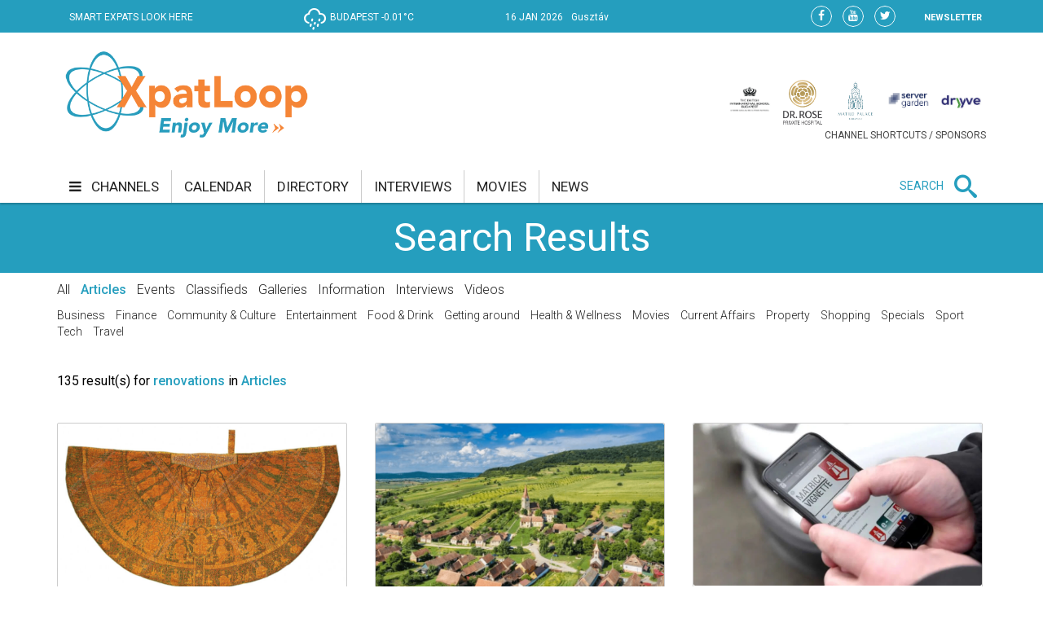

--- FILE ---
content_type: text/html;charset=UTF-8
request_url: https://xpatloop.com/search?query=renovations&scope=channels
body_size: 12674
content:
<!-- BASE-LAYOUT -->
<!doctype html>


<html lang="en">
<head>
    <title>Search - XpatLoop.com</title>
    <meta charset="utf-8"/>
    <meta http-equiv="Content-Type" content="text/html; charset=UTF-8" />
    <meta http-equiv="X-UA-Compatible" content="IE=edge">
    <meta name="viewport" content="width=device-width, initial-scale=1">
    <meta property="og:title" content="Search - XpatLoop.com" />
    <meta property="og:description" content="Hungary’s Leading Expat Media" />
    <meta property="og:type" content="article" />
    <meta property="og:url" content="http://xpatloop.com/search" />
    <meta property="og:image" content="http://xpatloop.com/webfiles/1522360607084/images/logo.png" />
    <meta property="og:image:type" content="image/jpeg" />
    <meta property="og:locale" content="en_US" />
    <meta name="language" content="en-us" />
    <meta name="DC.language" content="en" />

    <meta name="description" content="Hungary’s Leading Expat Media" />
    <meta name="keywords" content="" />
    <meta name="publisher" content="XpatLoop.com" />
    <meta name="distribution" content="Global" />
    <meta name="robots" content="index, follow" />

    <link rel="schema.dcterms" href="http://purl.org/dc/terms/" />
    <meta name="DC.coverage" content="Hungary" />
    <meta name="DC.description" content="Hungary’s Leading Expat Media" />
    <meta name="DC.publisher" content="XpatLoop.com" />
    <meta name="DC.title" content="XpatLoop.com - Search"/>
    <meta name="DC.format" content="text/html" />
    <meta name="DC.identifier" content="http://xpatloop.com" />
    <meta name="DC.type" content="Image" />
    <meta name="DC.type" content="Text" />

    <!-- Google Analytics 4 -->
    <script async src="https://www.googletagmanager.com/gtag/js?id=G-7XHS23CBBV"></script>
    <script>
        window.dataLayer = window.dataLayer || [];
        function gtag(){dataLayer.push(arguments);}
        gtag('js', new Date());
        gtag('config', 'G-7XHS23CBBV');
    </script>
    <!-- End Google Analytics 4 -->

    <link rel="stylesheet" href="/webfiles/1522360607084/css/bootstrap.css" type="text/css"/>

    <link rel="icon" type="image/png" sizes="32x32" href="/webfiles/1522360607084/images/xpat_favicon.png"/>

    <link href="/webfiles/1522360607084/css/mega-menu.css" rel="stylesheet">
    <!-- Mega Menu -->
    <link href="/webfiles/1522360607084/css/bootstrap.css" rel="stylesheet">
    <!-- Bootstrap -->
    <link href="/webfiles/1522360607084/css/bootstrap-theme.min.css" rel="stylesheet">
    <!-- Bootstrap -->
    <link href="/webfiles/1522360607084/css/bootstrap-chosen.css" rel="stylesheet">
    <!-- Bootstrap -->
    <link href="/webfiles/1522360607084/css/materialize.css" rel="stylesheet">
    <link href="https://cdnjs.cloudflare.com/ajax/libs/bootstrap-slider/9.2.0/css/bootstrap-slider.css" rel="stylesheet">
    <!-- Materialize CSS -->
    <link href="/webfiles/1522360607084/css/font-awesome.min.css" rel="stylesheet">
    <!-- Font Awesome CSS -->
    <link href="/webfiles/1522360607084/css/owl.slider.css" rel="stylesheet">
    <!-- Owl Slider -->
    <link href="/webfiles/1522360607084/css/prettyPhoto.css" rel="stylesheet">
    <!-- Preety Photo -->
    <link href="/webfiles/1522360607084/css/dropzone.css" rel="stylesheet">
    <!-- Dropzone -->
    <!-- Nice select -->
        <link href="/webfiles/1522360607084/css/custom.css" rel="stylesheet">
    <!-- Custom CSS -->
    <link href="/webfiles/1522360607084/css/color.css" rel="stylesheet">
    <!-- color CSS -->

    <!--[if lt IE 9]>
    <script src="https://oss.maxcdn.com/html5shiv/3.7.2/html5shiv.min.js"></script>
    <script src="https://oss.maxcdn.com/respond/1.4.2/respond.min.js"></script>
    <![endif]-->

    <!-- Js Files-->
    <script type="text/javascript" src="https://maps.googleapis.com/maps/api/js?key=AIzaSyCxPj7a8TinEqW3kcCL7T7WhTrpdJuuyC0"></script>
    <script src="/webfiles/1522360607084/js/core/jquery-1.11.2.min.js"></script>
    <script src="/webfiles/1522360607084/js/core/jquery-migrate-1.2.1.min.js"></script>
    <script src="/webfiles/1522360607084/js/core/bootstrap.min.js"></script>

    <script src="/webfiles/1522360607084/js/plugins/validator/validator.min.js"></script>
    <script src="/webfiles/1522360607084/js/plugins/materialize.min.js"></script>
    <script src="/webfiles/1522360607084/js/plugins/owl.carousel.min.js"></script>
    <script src="/webfiles/1522360607084/js/plugins/bootstrap-slider.js"></script>
    <script src="/webfiles/1522360607084/js/plugins/chosen.jquery.js"></script>
    <script src="/webfiles/1522360607084/js/plugins/jquery.prettyPhoto.js"></script>
    <script src="/webfiles/1522360607084/js/plugins/handlebars-v4.0.5.js"></script>
    <script src="/webfiles/1522360607084/js/plugins/currencyConverter/currencyConverter.js"></script>
    <script src="/webfiles/1522360607084/js/plugins/progressbar/circle-progress.js"></script>
    <script src="/webfiles/1522360607084/js/plugins/isotope.pkgd.min.js"></script>
    <script src="/webfiles/1522360607084/js/plugins/dropzone.js"></script>
    <script src="/webfiles/1522360607084/js/plugins/jquery.mapit.min.js"></script>
    <script src="/webfiles/1522360607084/js/plugins/socialShare.js"></script>

    <script src="/webfiles/1522360607084/js/components/meetPeopleComponent.js"></script>
    <script src="/webfiles/1522360607084/js/components/singleProfileComponent.js"></script>
    <script src="/webfiles/1522360607084/js/components/nameDayComponent.js"></script>
    <script src="/webfiles/1522360607084/js/components/movieComponent2.js"></script>
    <script src="/webfiles/1522360607084/js/components/showMoreComponent.js"></script>
    <script src="/webfiles/1522360607084/js/plugins/clipboard.min.js"></script>

    <script src="/webfiles/1522360607084/js/site.js"></script>

    </head>
    <body>
    <div id="wrapper" class="wrapper">
        <div id="cp-header" class="cp-header">
            <!-- Header Start -->
<!-- BASE-HEADER -->




<!-- Topbar Start -->
<div class="cp-topbar">
    <div class="container">
        <div class="row">
            <div class="col-md-3 col-sm-5 col-xs-5 header-motto">
                <ul class="toplinks">
                    <li>
                        <a href="/" title="home"><img src="/webfiles/1522360607084/images/xpat_logo_white.png" />
                        <span>SMART EXPATS LOOK HERE</span>
                        </a>
                    </li>
                </ul>
            </div>
            <div id="weather" class="col-md-2 col-sm-2"></div>
            <div id="date" class="col-md-3 col-sm-4" data-toggle="tooltip" data-placement="bottom" title="Nameday reminder">
                <ul>
                    <li class="date">16 Jan 2026</li>
                    <li class="nameday"></li>
                </ul>
            </div>
            <div class="col-md-4 col-sm-3 col-xs-7 social-bar-profile-bar">
                <div class="cp-toptools pull-right">
                    <ul>
                        <li class="label"><a class="" href="/newsletters">NEWSLETTER</a></li>
                    </ul>
                </div>
                <div class="cp-topsocial pull-right">
                    <ul>
                        <li><a target="_blank" href="https://www.facebook.com/XpatLoopNews" rel="nofollow" class=""><i class="fa fa-facebook"></i></a></li>
                        <li><a target="_blank" href="https://www.youtube.com/user/XpatLoop" rel="nofollow" class=""><i class="fa fa-youtube"></i></a></li>
                        <li><a target="_blank" href="https://www.twitter.com/xpatloop" rel="nofollow" class=""><i class="fa fa-twitter"></i></a></li>
                    </ul>
                </div>
            </div>
        </div>
    </div>
</div>
<!-- Topbar End -->

<!-- Logo row Start -->
<div class="cp-logo-row">
    <div class="container">
        <div class="row">
            <div class="col-md-4">
                <div class="logo"><a href="/"><img width="85%" src="/webfiles/1522360607084/images/logo.png" alt=""></a></div>
            </div>
            <div class="col-md-8">
                <div class="cp-advertisement ">
                    <ul class="partner-logos">
                            <li><a data-toggle="tooltip" data-placement="bottom" title="Community & culture channel sponsored by The British International School Budapest"
                                   href="/channels?filter=COM" >
                                <img src="/binaries/content/gallery/xpatloop/sponsors/bisb-to-try-on-the-top-of-the-portal.jpg"></a>
                            </li>
                            <li><a data-toggle="tooltip" data-placement="bottom" title="Health & wellness channel sponsored by Dr. Rose Private Hospital"
                                   href="/channels?filter=HEA" >
                                <img src="/binaries/content/gallery/xpatloop/sponsors/partners/black-drr_logo_allo_eng-copy.png"></a>
                            </li>
                            <li><a data-toggle="tooltip" data-placement="bottom" title="Food & drink channel sponsored by Matild Palace"
                                   href="/channels?filter=FOD" >
                                <img src="/binaries/content/gallery/xpatloop/sponsors/partners/2-crop-matild-logo.jpg"></a>
                            </li>
                            <li><a data-toggle="tooltip" data-placement="bottom" title="Tech channel sponsored by Servergarden"
                                   href="/channels?filter=TEC" >
                                <img src="/binaries/content/gallery/xpatloop/sponsors/servergarden-good-logo.jpg"></a>
                            </li>
                            <li><a data-toggle="tooltip" data-placement="bottom" title="Getting around channel sponsored by Dryyve Car Rental"
                                   href="/channels?filter=GET" >
                                <img src="/binaries/content/gallery/xpatloop/sponsors/partners/dryyve-car-rental.jpg"></a>
                            </li>
                    </ul>
                    <p>CHANNEL SHORTCUTS / SPONSORS</p>
                </div>
            </div>
        </div>
    </div>
</div>
<!-- Logo row End -->
            <!-- Header End -->

            <!-- Mega Menu Start -->

    <div>
    </div>
<!-- BASE-TOP-MENU -->




    <div class="cp-megamenu">
      <div class="container">
          <div class="row">
              <div class="col-md-12">
                  <div class="cp-mega-menu">
                      <label for="mobile-button"> <i class="fa fa-bars"></i> </label>
                      <!-- mobile click button to show menu -->
                      <input id="mobile-button" type="checkbox">
                      <ul class="collapse main-menu">
                                <li class="">
                                        <a href="/channels">
                                            <i class="fa fa-bars" aria-hidden="true"></i> channels
                                        </a>
                                    <ul class="channels-menu">
                                        <!-- full width drop down with 5 columns + images -->
                                        <li class="categories-block">
                                            <ul class="sub-menu">
                                                    <a data-content="featured-bus-content" class="category-hover-bus" href="/channels?filter=BUS" title="">business</a>
                                                    <a data-content="featured-com-content" class="category-hover-com" href="/channels?filter=COM" title="">community & culture</a>
                                                    <a data-content="featured-cur-content" class="category-hover-cur" href="/channels?filter=CUR" title="">current affairs</a>
                                                    <a data-content="featured-ent-content" class="category-hover-ent" href="/channels?filter=ENT" title="">entertainment</a>
                                                    <a data-content="featured-fin-content" class="category-hover-fin" href="/channels?filter=FIN" title="">finance</a>
                                                    <a data-content="featured-fod-content" class="category-hover-fod" href="/channels?filter=FOD" title="">food & drink</a>
                                                    <a data-content="featured-get-content" class="category-hover-get" href="/channels?filter=GET" title="">getting around</a>
                                                    <a data-content="featured-hea-content" class="category-hover-hea" href="/channels?filter=HEA" title="">health & wellness</a>
                                                    <a data-content="featured-pro-content" class="category-hover-pro" href="/channels?filter=PRO" title="">property</a>
                                                    <a data-content="featured-sho-content" class="category-hover-sho" href="/channels?filter=SHO" title="">shopping</a>
                                                    <a data-content="featured-spe-content" class="category-hover-spe" href="/channels?filter=SPE" title="">specials</a>
                                                    <a data-content="featured-spo-content" class="category-hover-spo" href="/channels?filter=SPO" title="">sport</a>
                                                    <a data-content="featured-tec-content" class="category-hover-tec" href="/channels?filter=TEC" title="">tech</a>
                                                    <a data-content="featured-tra-content" class="category-hover-tra" href="/channels?filter=TRA" title="">travel</a>
                                                    <a data-content="featured-vid-content" class="category-hover-vid" href="/videos" title="">video</a>
                                            </ul>
                                        </li>
                                        <li class="featured-posts-block">
                                                    <div data-first class="featured-posts " id="featured-bus-content">
                                                        <ul class="row">
                                                            <li class="col-md-6 col-sm-6">
                                                                <div class="cp-thumb">
                                                                    <a href="/channels/2026/01/record-low-level-of-jobseekers-in-hungary.html">
                                                                        <img src="/binaries/content/gallery/2021-photos/business/12/hand-job-seeker-loking-foa-a-job.jpg/hand-job-seeker-loking-foa-a-job.jpg/xpatloop%3Achannelslarge" title="Record Low Level of Jobseekers in Hungary" alt="Record Low Level of Jobseekers in Hungary"/>
                                                                    </a>
                                                                </div>
                                                            </li>
                                                            <li class="col-md-6 col-sm-6">
                                                                <div class="cp-post-content">
                                                                    <h4>
New in business                                                                    </h4>
                                                                    <a href="/channels/2026/01/record-low-level-of-jobseekers-in-hungary.html">Record Low Level of Jobseekers in Hungary</a>
                                                                </div>
                                                            </li>
                                                        </ul>
                                                    </div>
                                                    <div  class="featured-posts hide" id="featured-com-content">
                                                        <ul class="row">
                                                            <li class="col-md-6 col-sm-6">
                                                                <div class="cp-thumb">
                                                                    <a href="/channels/2026/01/attila-exhibition-to-showcase-largest-huns-themed-display-in-budapest.html">
                                                                        <img src="/binaries/content/gallery/2026-photos/c--c/01/attila-hu-national-museum.jpg/attila-hu-national-museum.jpg/xpatloop%3Achannelslarge" title="New Attila Exhibition in Budapest to Showcase Largest Huns-Themed Display Ever" alt="New Attila Exhibition in Budapest to Showcase Largest Huns-Themed Display Ever"/>
                                                                    </a>
                                                                </div>
                                                            </li>
                                                            <li class="col-md-6 col-sm-6">
                                                                <div class="cp-post-content">
                                                                    <h4>
New in community & culture                                                                    </h4>
                                                                    <a href="/channels/2026/01/attila-exhibition-to-showcase-largest-huns-themed-display-in-budapest.html">New Attila Exhibition in Budapest to Showcase Largest Huns-Themed Display Ever</a>
                                                                </div>
                                                            </li>
                                                        </ul>
                                                    </div>
                                                    <div  class="featured-posts hide" id="featured-cur-content">
                                                        <ul class="row">
                                                            <li class="col-md-6 col-sm-6">
                                                                <div class="cp-thumb">
                                                                    <a href="/channels/2026/01/why-president-sulyok-may-delay-hungarys-elections.html">
                                                                        <img src="/binaries/content/gallery/2024-photos/current-affairs/04/election-veres-nandor-mti.jpg/election-veres-nandor-mti.jpg/xpatloop%3Achannelslarge" title="President Sulyok Reveals Date for General Elections in Hungary" alt="President Sulyok Reveals Date for General Elections in Hungary"/>
                                                                    </a>
                                                                </div>
                                                            </li>
                                                            <li class="col-md-6 col-sm-6">
                                                                <div class="cp-post-content">
                                                                    <h4>
New in current affairs                                                                    </h4>
                                                                    <a href="/channels/2026/01/why-president-sulyok-may-delay-hungarys-elections.html">President Sulyok Reveals Date for General Elections in Hungary</a>
                                                                </div>
                                                            </li>
                                                        </ul>
                                                    </div>
                                                    <div  class="featured-posts hide" id="featured-ent-content">
                                                        <ul class="row">
                                                            <li class="col-md-6 col-sm-6">
                                                                <div class="cp-thumb">
                                                                    <a href="/channels/2026/01/sziget-festival-wins-take-a-stand-award-at-the-european-festival-awards.html">
                                                                        <img src="/binaries/content/gallery/2026-photos/entertainment/01/sziget-festival-15-jan.jpg/sziget-festival-15-jan.jpg/xpatloop%3Achannelslarge" title="Sziget Festival Wins 'Take A Stand Award' at European Festival Awards" alt="Sziget Festival Wins 'Take A Stand Award' at European Festival Awards"/>
                                                                    </a>
                                                                </div>
                                                            </li>
                                                            <li class="col-md-6 col-sm-6">
                                                                <div class="cp-post-content">
                                                                    <h4>
New in entertainment                                                                    </h4>
                                                                    <a href="/channels/2026/01/sziget-festival-wins-take-a-stand-award-at-the-european-festival-awards.html">Sziget Festival Wins 'Take A Stand Award' at European Festival Awards</a>
                                                                </div>
                                                            </li>
                                                        </ul>
                                                    </div>
                                                    <div  class="featured-posts hide" id="featured-fin-content">
                                                        <ul class="row">
                                                            <li class="col-md-6 col-sm-6">
                                                                <div class="cp-thumb">
                                                                    <a href="/channels/2026/01/polgari-bank-to-be-absorbed-by-magnet-bank-in-hungary.html">
                                                                        <img src="/binaries/content/gallery/2026-photos/finance/01/magnet-bank.jpg/magnet-bank.jpg/xpatloop%3Achannelslarge" title="Polgári Bank to Be Absorbed by MagNet Bank in Hungary" alt="Polgári Bank to Be Absorbed by MagNet Bank in Hungary"/>
                                                                    </a>
                                                                </div>
                                                            </li>
                                                            <li class="col-md-6 col-sm-6">
                                                                <div class="cp-post-content">
                                                                    <h4>
New in finance                                                                    </h4>
                                                                    <a href="/channels/2026/01/polgari-bank-to-be-absorbed-by-magnet-bank-in-hungary.html">Polgári Bank to Be Absorbed by MagNet Bank in Hungary</a>
                                                                </div>
                                                            </li>
                                                        </ul>
                                                    </div>
                                                    <div  class="featured-posts hide" id="featured-fod-content">
                                                        <ul class="row">
                                                            <li class="col-md-6 col-sm-6">
                                                                <div class="cp-thumb">
                                                                    <a href="/channels/2026/01/balaton-wineries-shine-again-at-wine-grand-prix-in-hungary.html">
                                                                        <img src="/binaries/content/gallery/2026-photos/food--drink/01/zelna.png/zelna.png/xpatloop%3Achannelslarge" title="Balaton Wineries Shine Again at Wine Grand Prix in Hungary" alt="Balaton Wineries Shine Again at Wine Grand Prix in Hungary"/>
                                                                    </a>
                                                                </div>
                                                            </li>
                                                            <li class="col-md-6 col-sm-6">
                                                                <div class="cp-post-content">
                                                                    <h4>
New in food & drink                                                                    </h4>
                                                                    <a href="/channels/2026/01/balaton-wineries-shine-again-at-wine-grand-prix-in-hungary.html">Balaton Wineries Shine Again at Wine Grand Prix in Hungary</a>
                                                                </div>
                                                            </li>
                                                        </ul>
                                                    </div>
                                                    <div  class="featured-posts hide" id="featured-get-content">
                                                        <ul class="row">
                                                            <li class="col-md-6 col-sm-6">
                                                                <div class="cp-thumb">
                                                                    <a href="/channels/2026/01/dog-rescued-from-ice-covered-danube-in-budapest.html">
                                                                        <img src="/binaries/content/gallery/2026-photos/getting-around/01/dog-rescued-danube.jpg/dog-rescued-danube.jpg/xpatloop%3Achannelslarge" title="Watch: Dog Rescued from Ice-Covered Danube in Budapest" alt="Watch: Dog Rescued from Ice-Covered Danube in Budapest"/>
                                                                    </a>
                                                                </div>
                                                            </li>
                                                            <li class="col-md-6 col-sm-6">
                                                                <div class="cp-post-content">
                                                                    <h4>
New in getting around                                                                    </h4>
                                                                    <a href="/channels/2026/01/dog-rescued-from-ice-covered-danube-in-budapest.html">Watch: Dog Rescued from Ice-Covered Danube in Budapest</a>
                                                                </div>
                                                            </li>
                                                        </ul>
                                                    </div>
                                                    <div  class="featured-posts hide" id="featured-hea-content">
                                                        <ul class="row">
                                                            <li class="col-md-6 col-sm-6">
                                                                <div class="cp-thumb">
                                                                    <a href="/channels/2026/01/prank-sends-dozens-to-hospital-in-hungary-police-investigating.html">
                                                                        <img src="/binaries/content/gallery/2026-photos/health--wellness/01/ambulance-mti.jpg/ambulance-mti.jpg/xpatloop%3Achannelslarge" title="Prank Sends Dozens to Hospital in Hungary - Police Investigating" alt="Prank Sends Dozens to Hospital in Hungary - Police Investigating"/>
                                                                    </a>
                                                                </div>
                                                            </li>
                                                            <li class="col-md-6 col-sm-6">
                                                                <div class="cp-post-content">
                                                                    <h4>
New in health & wellness                                                                    </h4>
                                                                    <a href="/channels/2026/01/prank-sends-dozens-to-hospital-in-hungary-police-investigating.html">Prank Sends Dozens to Hospital in Hungary - Police Investigating</a>
                                                                </div>
                                                            </li>
                                                        </ul>
                                                    </div>
                                                    <div  class="featured-posts hide" id="featured-pro-content">
                                                        <ul class="row">
                                                            <li class="col-md-6 col-sm-6">
                                                                <div class="cp-thumb">
                                                                    <a href="/channels/2026/01/home-rental-rates-rise-again-in-hungary.html">
                                                                        <img src="/binaries/content/gallery/2025-photos/property/03/home-rental.jpg/home-rental.jpg/xpatloop%3Achannelslarge" title="Home Rental Rates Rise Again in Hungary" alt="Home Rental Rates Rise Again in Hungary"/>
                                                                    </a>
                                                                </div>
                                                            </li>
                                                            <li class="col-md-6 col-sm-6">
                                                                <div class="cp-post-content">
                                                                    <h4>
New in property                                                                    </h4>
                                                                    <a href="/channels/2026/01/home-rental-rates-rise-again-in-hungary.html">Home Rental Rates Rise Again in Hungary</a>
                                                                </div>
                                                            </li>
                                                        </ul>
                                                    </div>
                                                    <div  class="featured-posts hide" id="featured-sho-content">
                                                        <ul class="row">
                                                            <li class="col-md-6 col-sm-6">
                                                                <div class="cp-thumb">
                                                                    <a href="/channels/2026/01/retail-sales-in-hungary-rise-slightly.html">
                                                                        <img src="/binaries/content/gallery/2022-photos/shopping/01/kisker2-shopping.jpg/kisker2-shopping.jpg/xpatloop%3Achannelslarge" title="Retail Sales in Hungary Rise Slightly" alt="Retail Sales in Hungary Rise Slightly"/>
                                                                    </a>
                                                                </div>
                                                            </li>
                                                            <li class="col-md-6 col-sm-6">
                                                                <div class="cp-post-content">
                                                                    <h4>
New in shopping                                                                    </h4>
                                                                    <a href="/channels/2026/01/retail-sales-in-hungary-rise-slightly.html">Retail Sales in Hungary Rise Slightly</a>
                                                                </div>
                                                            </li>
                                                        </ul>
                                                    </div>
                                                    <div  class="featured-posts hide" id="featured-spe-content">
                                                        <ul class="row">
                                                            <li class="col-md-6 col-sm-6">
                                                                <div class="cp-thumb">
                                                                    <a href="/channels/2026/specials/trust-is-at-the-heart-of-moving-home-so-choose-move-one-relocations.html">
                                                                        <img src="/binaries/content/gallery/moving_03.jpg/moving_03.jpg/xpatloop%3Achannelslarge" title="Trust Is At The Heart Of Moving Your Home - So It's Wise To Choose Move One Relo" alt="Trust Is At The Heart Of Moving Your Home - So It's Wise To Choose Move One Relo"/>
                                                                    </a>
                                                                </div>
                                                            </li>
                                                            <li class="col-md-6 col-sm-6">
                                                                <div class="cp-post-content">
                                                                    <h4>
New in specials                                                                    </h4>
                                                                    <a href="/channels/2026/specials/trust-is-at-the-heart-of-moving-home-so-choose-move-one-relocations.html">Trust Is At The Heart Of Moving Your Home - So It's Wise To Choose Move One Relo</a>
                                                                </div>
                                                            </li>
                                                        </ul>
                                                    </div>
                                                    <div  class="featured-posts hide" id="featured-spo-content">
                                                        <ul class="row">
                                                            <li class="col-md-6 col-sm-6">
                                                                <div class="cp-thumb">
                                                                    <a href="/channels/2024/01/top-9-ice-rinks-in-budapest.html">
                                                                        <img src="/binaries/content/gallery/2024-photos/sport/01/ice-rinks/bud-park.jpg/bud-park.jpg/xpatloop%3Achannelslarge" title="Top 9 Ice Rinks in Budapest" alt="Top 9 Ice Rinks in Budapest"/>
                                                                    </a>
                                                                </div>
                                                            </li>
                                                            <li class="col-md-6 col-sm-6">
                                                                <div class="cp-post-content">
                                                                    <h4>
New in sport                                                                    </h4>
                                                                    <a href="/channels/2024/01/top-9-ice-rinks-in-budapest.html">Top 9 Ice Rinks in Budapest</a>
                                                                </div>
                                                            </li>
                                                        </ul>
                                                    </div>
                                                    <div  class="featured-posts hide" id="featured-tec-content">
                                                        <ul class="row">
                                                            <li class="col-md-6 col-sm-6">
                                                                <div class="cp-thumb">
                                                                    <a href="/channels/2025/12/hungarian-ai-council-established.html">
                                                                        <img src="/binaries/content/gallery/2019-photos/tech/11/palkovics-mti-illyes-tibor.jpg/palkovics-mti-illyes-tibor.jpg/xpatloop%3Achannelslarge" title="Hungarian AI Council Established" alt="Hungarian AI Council Established"/>
                                                                    </a>
                                                                </div>
                                                            </li>
                                                            <li class="col-md-6 col-sm-6">
                                                                <div class="cp-post-content">
                                                                    <h4>
New in tech                                                                    </h4>
                                                                    <a href="/channels/2025/12/hungarian-ai-council-established.html">Hungarian AI Council Established</a>
                                                                </div>
                                                            </li>
                                                        </ul>
                                                    </div>
                                                    <div  class="featured-posts hide" id="featured-tra-content">
                                                        <ul class="row">
                                                            <li class="col-md-6 col-sm-6">
                                                                <div class="cp-thumb">
                                                                    <a href="/channels/2026/01/budapest-airport-halts-arrivals-and-departures-due-to-icy-weather.html">
                                                                        <img src="/binaries/content/gallery/2026-photos/travel/01/ice-on-airport-snow.jpg/ice-on-airport-snow.jpg/xpatloop%3Achannelslarge" title="Updated: Budapest Airport Open Again - After Halting Arrivals & Departures Due to Icy Weather" alt="Updated: Budapest Airport Open Again - After Halting Arrivals & Departures Due to Icy Weather"/>
                                                                    </a>
                                                                </div>
                                                            </li>
                                                            <li class="col-md-6 col-sm-6">
                                                                <div class="cp-post-content">
                                                                    <h4>
New in travel                                                                    </h4>
                                                                    <a href="/channels/2026/01/budapest-airport-halts-arrivals-and-departures-due-to-icy-weather.html">Updated: Budapest Airport Open Again - After Halting Arrivals & Departures Due to Icy Weather</a>
                                                                </div>
                                                            </li>
                                                        </ul>
                                                    </div>
                                                    <div  class="featured-posts hide" id="featured-vid-content">
                                                        <ul class="row">
                                                            <li class="col-md-6 col-sm-6">
                                                                <div class="cp-thumb">
                                                                    <a href="/channels/2026/01/sziget-festival-wins-take-a-stand-award-at-the-european-festival-awards.html">
                                                                        <img src="/binaries/content/gallery/2026-photos/entertainment/01/sziget-festival-15-jan.jpg/sziget-festival-15-jan.jpg/xpatloop%3Achannelslarge" title="Sziget Festival Wins 'Take A Stand Award' at European Festival Awards" alt="Sziget Festival Wins 'Take A Stand Award' at European Festival Awards"/>
                                                                    </a>
                                                                </div>
                                                            </li>
                                                            <li class="col-md-6 col-sm-6">
                                                                <div class="cp-post-content">
                                                                    <h4>
New in video                                                                    </h4>
                                                                    <a href="/channels/2026/01/sziget-festival-wins-take-a-stand-award-at-the-european-festival-awards.html">Sziget Festival Wins 'Take A Stand Award' at European Festival Awards</a>
                                                                </div>
                                                            </li>
                                                        </ul>
                                                    </div>
                                        </li>
                                    </ul>
                                </li>
                                <li class=""><a href="/calendar">calendar</a></li>
                                <li class=""><a href="/info-directory">directory</a></li>
                                <li class=""><a href="/interviews">interviews</a></li>
                                <li class=""><a href="/movies">movies</a></li>
                                <li class=""><a href="/news">news</a></li>
                          <li class="search-bar">
                              <span>SEARCH</span>
                              <i class="icon-search mglass"></i> <!-- search bar -->
                              <ul class="search-bar-dropdown">
                                  <li>
                                      <form role="search" action="/search" method="get">
                                          <table>
                                              <tr>
                                                  <td><input type="text" name="query" class="search-input" placeholder="Type any text and press enter to search" required></td>
                                                  <td class="td-submit"><input type="submit" value=""><i class="icon-search submit"></i></td>
                                              </tr>
                                          </table>
                                          <input id="globalSearchScope" name="scope" hidden>
                                      </form>
                                  </li>
                              </ul>
                          </li>
                      </ul>
                  </div>
              </div>
          </div>
      </div>
  </div>
    <div class="mobile-menu">
        <div class="mobile-menu-header">
            <span id="mobile-menu-block-open-button"><i class="fa fa-bars" aria-hidden="true"></i></span>
            <span id="mobile-menu-search-open-close-button" class="glyphicon glyphicon-search" aria-hidden="true"></span>
            <span id="mobile-menu-fresh-articles-open-button" class="glyphicon glyphicon-align-right" aria-hidden="true"></span>
        </div>
        <div class="mobile-menu-fresh-articles">
            <div class="mobile-menu-fresh-articles-header">
                <span>BREAKING</span>
                <span id="mobile-menu-fresh-articles-close-button"><i class="fa fa-close" aria-hidden="true"></i></span>
                <div class="clear-both"></div>
            </div>
            <div class="mobile-menu-fresh-articles-body">

    <div>
                <span>
                <!-- HEADLINESLIST-MENU-MAIN -->



    <ul>
            <li>
                <a class="category-com-border" href="/channels/2026/01/priceless-relic-disappears-from-view-at-national-museum-in-budapest-temporarily.html">Priceless Relic Disappears from View at National Museum in  Budapest - Temporarily</a>
            </li>
            <li>
                <a class="category-pro-border" href="/channels/2026/01/over-40000-applications-submitted-for-village-home-renovation-subsidies-in-hungary.html">Over 40,000 Applications Submitted for Village Home Renovation Subsidies in Hungary</a>
            </li>
            <li>
                <a class="category-get-border" href="/channels/2025/12/new-vignettes-and-improved-roads-await-drivers-in-hungary.html">New Vignettes &amp; Improved Roads Await Drivers in Hungary</a>
            </li>
            <li>
                <a class="category-sho-border" href="/channels/2025/10/hungarys-biggest-aldi-launches-at-zuglos-zenit-corso-shopping-center.html">New Zenit Corso Shopping Complex in Budapest Features Hungary’s Largest Aldi Store</a>
            </li>
            <li>
                <a class="category--border" href="/interviews/2025/ildiko-pongracz-interior-designer-owner-at-fine-interiors-in-hungary.html">Ildikó Pongrácz, Interior Designer, Owner at Fine Interiors in Hungary</a>
            </li>
            <li>
                <a class="category-get-border" href="/channels/2025/09/urban-upgrades-summer-renovations-of-roads-and-utilities-completed-in-budapest.html">Urban Upgrades: Summer Renovations of Roads &amp; Utilities Completed in Budapest</a>
            </li>
            <li>
                <a class="category-get-border" href="/channels/2025/08/neglected-railway-stations-in-hungary-to-get-extensive-renovations.html">Neglected Railway Stations in Hungary to Get Extensive Renovations</a>
            </li>
            <li>
                <a class="category-spe-border" href="/channels/2025/specials/zsofia-nagy-bandli-gm-of-thermal-hotel-visegrad-theres-no-return-without-investment.html">Interview: Zsófia Nagy-Bándli, Director of Thermal Hotel Visegrád - &quot;No Return Without Investment”</a>
            </li>
            <li>
                <a class="category-get-border" href="/channels/2025/07/cross-controversy-hits-statue-of-liberty-revamp-in-budapest.html">Statue of Liberty Revamp in Budapest: 'Freer &amp; Greener' Renovated Citadel</a>
            </li>
            <li>
                <a class="category-pro-border" href="/channels/2025/07/new-3-percent-mortgage-scheme-in-hungary-for-first-time-buyers.html">Updated: New 3% Mortgage Scheme in Hungary for First-Time Buyers</a>
            </li>
            <li>
                <a class="category-get-border" href="/channels/2025/06/young-families-club-campaigns-to-open-pests-lower-embankment-and-chain-bridge-for-public-use-in-budapest.html">Young Families Club Campaigns to Open Pests Lower Embankment &amp; Chain Bridge For Public Use</a>
            </li>
            <li>
                <a class="category-com-border" href="/channels/2025/05/special-highlights-at-liszt-academy-in-budapest-to-celebrate-150th-anniversary.html">Special Highlights at Liszt Academy in Budapest to Celebrate 150th Anniversary</a>
            </li>
            <li>
                <a class="category-com-border" href="/channels/2025/04/insiders-guide-top-10-highlights-at-museum-of-fine-arts-in-budapest.html">Insider’s Guide: Top 10 Highlights at Museum of Fine Arts in Budapest</a>
            </li>
            <li>
                <a class="category-tra-border" href="/channels/2025/02/budapest-airport-renovations-expect-delays-and-plan-ahead.html">Budapest Airport Renovations: Expect Delays &amp; Plan Ahead</a>
            </li>
            <li>
                <a class="category-cur-border" href="/channels/2025/01/political-activities-using-foreign-money-banned-in-hungary.html">Updated: Political Activities Using Foreign Money Banned in Hungary</a>
            </li>
            <li>
                <a class="category-pro-border" href="/channels/2025/01/mini-dubai-budapest-leadership-wants-to-hand-over-rakosrendezo-area-to-left-wing-investors-claims-szentkiralyi.html">Mini-Dubai: Budapest Leadership Wants to Hand Over Rakosrendezo Area to ‘Left-Wing Investors’, Claims Szentkiralyi</a>
            </li>
            <li>
                <a class="category-cur-border" href="/channels/2024/12/magyar-forbidden-by-govt-from-visiting-orphanage-in-hungary-potemkin-display.html">Magyar Forbidden by Gov't from Visiting Orphanage in Hungary - Potemkin Display?</a>
            </li>
            <li>
                <a class="category-pro-border" href="/channels/2024/12/westend-shopping-center-budapest-celebrates-25th-birthday.html">Westend Shopping Center Budapest Celebrates 25th Birthday, Retail Development in Hungary Now Dominated by Strip Malls</a>
            </li>
            <li>
                <a class="category-pro-border" href="/channels/2024/11/consultation-on-village-home-renovation-scheme-starts-in-hungary.html">Consultation on Village Home Renovation Scheme Starts in Hungary</a>
            </li>
            <li>
                <a class="category-tra-border" href="/channels/2024/11/orbans-daughter-rahel-new-mandarin-oriental-gellert-hotel-in-budapest-to-lure-wealthy-asians.html">Orbán’s Daughter: New Mandarin Oriental in Budapest to Lure Wealthy Asians</a>
            </li>
        <div class="loadmore-holder">
            <a class="jump home waves-button" href="/news">Enjoy More</a>
        </div>
    </ul>

                </span>
    </div>
            </div>
        </div>
        <div class="mobile-menu-block">
            <div class="mobile-menu-block-header">
                <span>MENU</span>
                <span id="mobile-menu-block-close-button"><i class="fa fa-close" aria-hidden="true"></i></span>
            </div>
            <div class="mobile-menu-block-body">
                <p>FEATURES</p>
                <ul class="features-menu">
                        <li><a href="/calendar">calendar</a></li>
                        <li><a href="/info-directory">directory</a></li>
                        <li><a href="/interviews">interviews</a></li>
                        <li><a href="/movies">movies</a></li>
                        <li><a href="/news">news</a></li>
                </ul>

                <p>CHANNELS</p>
                <ul class="channels-menu">
                        <li>
                            <a data-content="featured-bus-content" class="category-bus"
                               href="/channels?filter=BUS">business</a>
                        </li>
                        <li>
                            <a data-content="featured-com-content" class="category-com"
                               href="/channels?filter=COM">community & culture</a>
                        </li>
                        <li>
                            <a data-content="featured-cur-content" class="category-cur"
                               href="/channels?filter=CUR">current affairs</a>
                        </li>
                        <li>
                            <a data-content="featured-ent-content" class="category-ent"
                               href="/channels?filter=ENT">entertainment</a>
                        </li>
                        <li>
                            <a data-content="featured-fin-content" class="category-fin"
                               href="/channels?filter=FIN">finance</a>
                        </li>
                        <li>
                            <a data-content="featured-fod-content" class="category-fod"
                               href="/channels?filter=FOD">food & drink</a>
                        </li>
                        <li>
                            <a data-content="featured-get-content" class="category-get"
                               href="/channels?filter=GET">getting around</a>
                        </li>
                        <li>
                            <a data-content="featured-hea-content" class="category-hea"
                               href="/channels?filter=HEA">health & wellness</a>
                        </li>
                        <li>
                            <a data-content="featured-pro-content" class="category-pro"
                               href="/channels?filter=PRO">property</a>
                        </li>
                        <li>
                            <a data-content="featured-sho-content" class="category-sho"
                               href="/channels?filter=SHO">shopping</a>
                        </li>
                        <li>
                            <a data-content="featured-spe-content" class="category-spe"
                               href="/channels?filter=SPE">specials</a>
                        </li>
                        <li>
                            <a data-content="featured-spo-content" class="category-spo"
                               href="/channels?filter=SPO">sport</a>
                        </li>
                        <li>
                            <a data-content="featured-tec-content" class="category-tec"
                               href="/channels?filter=TEC">tech</a>
                        </li>
                        <li>
                            <a data-content="featured-tra-content" class="category-tra"
                               href="/channels?filter=TRA">travel</a>
                        </li>
                        <li>
                            <a data-content="featured-vid-content" class="category-vid"
                               href="/videos">video</a>
                        </li>
                </ul>

                <p class="newsletter"><a href="/newsletters">Newsletter</a></p>
                <div class="cp-topsocial">
                    <ul>
                        <li><a target="_blank" href="https://www.facebook.com/XpatLoopNews"><i class="fa fa-facebook"></i></a></li>
                        <li><a target="_blank" href="https://www.youtube.com/user/XpatLoop"><i class="fa fa-youtube"></i></a></li>
                        <li><a target="_blank" href="https://www.twitter.com/xpatloop"><i class="fa fa-twitter"></i></a></li>
                    </ul>
                </div>
                <div class="sponsors-container">
                    <p>CHANNEL SPONSORS</p>
                    <ul class="sponsors">
                            <li class="col-xs-4 col-sm-3 col-md-2 item">
                                <a href="/sponsors/the-british-international-school.html">
                                    <img src="/binaries/content/gallery/xpatloop/sponsors/bisb-to-try-on-the-top-of-the-portal.jpg">
                                </a>
                            </li>
                            <li class="col-xs-4 col-sm-3 col-md-2 item">
                                <a href="/sponsors/health-channel.html">
                                    <img src="/binaries/content/gallery/xpatloop/sponsors/partners/black-drr_logo_allo_eng-copy.png">
                                </a>
                            </li>
                            <li class="col-xs-4 col-sm-3 col-md-2 item">
                                <a href="/sponsors/food-and-drink-channel.html">
                                    <img src="/binaries/content/gallery/xpatloop/sponsors/partners/2-crop-matild-logo.jpg">
                                </a>
                            </li>
                            <li class="col-xs-4 col-sm-3 col-md-2 item">
                                <a href="/sponsors/servergarden.html">
                                    <img src="/binaries/content/gallery/xpatloop/sponsors/servergarden-good-logo.jpg">
                                </a>
                            </li>
                            <li class="col-xs-4 col-sm-3 col-md-2 item">
                                <a href="/sponsors/getting-around-channel.html">
                                    <img src="/binaries/content/gallery/xpatloop/sponsors/partners/dryyve-car-rental.jpg">
                                </a>
                            </li>
                    </ul>
                </div>
            </div>
        </div>
        <div class="mobile-menu-search">
            <form role="search" action="/search" method="get">
                <input type="text" name="query" class="search-input" placeholder="Type and press 'enter'" required>
                <input type="submit" value=""><span class="glyphicon glyphicon-search" aria-hidden="true"></span>
                <input id="globalSearchScope" name="scope" hidden>
            </form>
        </div>
    </div>
            <!-- Mega Menu End -->
        </div>


        <!-- Content Header Start -->
        <!-- Content Header End -->

        <div class="main-content">
            <!-- Main Content Start -->
<!-- Search-main -->




<!--  Innner header bg  -->
<div class="cp-inner-main-banner search-results">
    <div class="container">
        <div class="inner-title">
            <h1>Search Results</h1>
        </div>
    </div>
</div>
<div class="container">
    <ul class="list-inline search-results-filter">
                <li ><a
                        href="/search?query=renovations&scope=">All</a></li>
                <li class="active"><a
                        href="/search?query=renovations&scope=channels">Articles</a></li>
                <li ><a
                        href="/search?query=renovations&scope=events">Events</a></li>
                <li ><a
                        href="/search?query=renovations&scope=classifieds">Classifieds</a></li>
                <li ><a
                        href="/search?query=renovations&scope=galleries">Galleries</a></li>
                <li ><a
                        href="/search?query=renovations&scope=information">Information</a></li>
                <li ><a
                        href="/search?query=renovations&scope=interviews">Interviews</a></li>
                <li ><a
                        href="/search?query=renovations&scope=videos">Videos</a></li>
    </ul>

    <ul class="list-inline search-results-filter subfilter">
                <li ><a
                        href="/search?query=renovations&scope=channels-bus">Business</a></li>
                <li ><a
                        href="/search?query=renovations&scope=channels-fin">Finance</a></li>
                <li ><a
                        href="/search?query=renovations&scope=channels-com">Community & Culture</a></li>
                <li ><a
                        href="/search?query=renovations&scope=channels-ent">Entertainment</a></li>
                <li ><a
                        href="/search?query=renovations&scope=channels-fod">Food & Drink</a></li>
                <li ><a
                        href="/search?query=renovations&scope=channels-get">Getting around</a></li>
                <li ><a
                        href="/search?query=renovations&scope=channels-hea">Health & Wellness</a></li>
                <li ><a
                        href="/search?query=renovations&scope=channels-mov">Movies</a></li>
                <li ><a
                        href="/search?query=renovations&scope=channels-cur">Current Affairs</a></li>
                <li ><a
                        href="/search?query=renovations&scope=channels-pro">Property</a></li>
                <li ><a
                        href="/search?query=renovations&scope=channels-sho">Shopping</a></li>
                <li ><a
                        href="/search?query=renovations&scope=channels-spe">Specials</a></li>
                <li ><a
                        href="/search?query=renovations&scope=channels-spo">Sport</a></li>
                <li ><a
                        href="/search?query=renovations&scope=channels-tec">Tech</a></li>
                <li ><a
                        href="/search?query=renovations&scope=channels-tra">Travel</a></li>
    </ul>
</div>
<!--  Innner header bg End  -->
    <div class="container">
        <div class="row">
            <p class="num-of-results">135 result(s) for
                <span>renovations</span> in <span>Articles</span></p>
        </div>
    </div>

    <div class="cp-category-list search-list visible-on-desktop">
        <div class="main-content">
            <!-- Post Details -->
            <div class="cp-gallery">
                <div class="container">
                    <div class="row">
                        <div class="cp-masonry-posts">
                            <div class="isotope items">
                                    <!--CP Post Search Result-->


                                    <div class="item">
                                        <div class="cp-post">
                                                <div class="cp-thumb search-results">
                                                                <a href="/channels/2026/01/priceless-relic-disappears-from-view-at-national-museum-in-budapest-temporarily.html"><img onload="initIsotopeForSearchPage($('.cp-gallery .isotope'))" src="/binaries/content/gallery/2026-photos/c--c/01/coronation-mantle-white-background.jpg"
                                                                                       alt="Priceless Relic Disappears from View at National Museum in  Budapest - Temporarily"/></a>
                                                </div>

                                            <div class="cp-post-content">
                                                    <h3><a href="/channels/2026/01/priceless-relic-disappears-from-view-at-national-museum-in-budapest-temporarily.html">Priceless Relic Disappears from View at National Museum in  Budapest - Temporarily</a></h3>
                                                    <ul class="cp-post-tools">
                                                            <li>
                                                                <i class="icon-clock"></i>12 Jan 2026 9:40 AM
                                                            </li>
                                                            <li><i class="icon-folder-open"></i>
community & culture                                                            </li>
                                                    </ul>

                                                <div class="content">
                                                        Under strict security protocols, the Hungarian coronation mantle was carefully removed from its display at the Hungarian National Museum this week. The thousand-year-old relic has been moved to a secure, climate-controlled location within the museum to allow for a comprehensive modernization of its dedicated hall.
                                                </div>
                                            </div>
                                        </div>
                                    </div>
                                    <!--CP Post Search Result End-->
                                    <!--CP Post Search Result-->


                                    <div class="item">
                                        <div class="cp-post">
                                                <div class="cp-thumb search-results">
                                                                <a href="/channels/2026/01/over-40000-applications-submitted-for-village-home-renovation-subsidies-in-hungary.html"><img onload="initIsotopeForSearchPage($('.cp-gallery .isotope'))" src="/binaries/content/gallery/2026-photos/property/01/village.png"
                                                                                       alt="Over 40,000 Applications Submitted for Village Home Renovation Subsidies in Hungary"/></a>
                                                </div>

                                            <div class="cp-post-content">
                                                    <h3><a href="/channels/2026/01/over-40000-applications-submitted-for-village-home-renovation-subsidies-in-hungary.html">Over 40,000 Applications Submitted for Village Home Renovation Subsidies in Hungary</a></h3>
                                                    <ul class="cp-post-tools">
                                                            <li>
                                                                <i class="icon-clock"></i>7 Jan 2026 11:15 AM
                                                            </li>
                                                            <li><i class="icon-folder-open"></i>
property                                                            </li>
                                                    </ul>

                                                <div class="content">
                                                        More than 40,000 applications have been submitted for subsidies in a scheme supporting home renovations in villages, the spokesman for the National Economy Ministry said in a post on Facebook.
                                                </div>
                                            </div>
                                        </div>
                                    </div>
                                    <!--CP Post Search Result End-->
                                    <!--CP Post Search Result-->


                                    <div class="item">
                                        <div class="cp-post">
                                                <div class="cp-thumb search-results">
                                                                <a href="/channels/2025/12/new-vignettes-and-improved-roads-await-drivers-in-hungary.html"><img onload="initIsotopeForSearchPage($('.cp-gallery .isotope'))" src="/binaries/content/gallery/2025-photos/getting-around/12/autopalya_matrica_mti_bruzak_noemi.jpg"
                                                                                       alt="New Vignettes & Improved Roads Await Drivers in Hungary"/></a>
                                                </div>

                                            <div class="cp-post-content">
                                                    <h3><a href="/channels/2025/12/new-vignettes-and-improved-roads-await-drivers-in-hungary.html">New Vignettes & Improved Roads Await Drivers in Hungary</a></h3>
                                                    <ul class="cp-post-tools">
                                                            <li>
                                                                <i class="icon-clock"></i>19 Dec 2025 9:17 AM
                                                            </li>
                                                            <li><i class="icon-folder-open"></i>
getting around                                                            </li>
                                                    </ul>

                                                <div class="content">
                                                        Early sales for Hungary’s 2026 e-vignettes are already underway, with a notable new addition to the toll system: the M1 Regional Vignette. Designed to mitigate the impact of upcoming expansion works on the M1 motorway, this specialized pass has already seen significant interest, with 1,500 units sold in its first week.
                                                </div>
                                            </div>
                                        </div>
                                    </div>
                                    <!--CP Post Search Result End-->
                                    <!--CP Post Search Result-->


                                    <div class="item">
                                        <div class="cp-post">
                                                <div class="cp-thumb search-results">
                                                                <a href="/channels/2025/10/hungarys-biggest-aldi-launches-at-zuglos-zenit-corso-shopping-center.html"><img onload="initIsotopeForSearchPage($('.cp-gallery .isotope'))" src="/binaries/content/gallery/2025-photos/shopping/10/zenir-corso-aldi-1.jpg"
                                                                                       alt="New Zenit Corso Shopping Complex in Budapest Features Hungary’s Largest Aldi Store"/></a>
                                                </div>

                                            <div class="cp-post-content">
                                                    <h3><a href="/channels/2025/10/hungarys-biggest-aldi-launches-at-zuglos-zenit-corso-shopping-center.html">New Zenit Corso Shopping Complex in Budapest Features Hungary’s Largest Aldi Store</a></h3>
                                                    <ul class="cp-post-tools">
                                                            <li>
                                                                <i class="icon-clock"></i>22 Oct 2025 1:40 PM
                                                            </li>
                                                            <li><i class="icon-folder-open"></i>
shopping                                                            </li>
                                                    </ul>

                                                <div class="content">
                                                        Budapest has welcomed Hungary’s largest Aldi, spanning 11,000 square meters, as part of the new Zenit Corso shopping and office complex in Zugló. The store features a distinctive open-top central space, geothermal heating, and is surrounded by additional shops and cafés. The complex was developed by Bayer Construct Zrt.
                                                </div>
                                            </div>
                                        </div>
                                    </div>
                                    <!--CP Post Search Result End-->
                                    <!--CP Post Search Result-->


                                    <div class="item">
                                        <div class="cp-post">
                                                <div class="cp-thumb search-results">
                                                                <a href="/channels/2025/09/urban-upgrades-summer-renovations-of-roads-and-utilities-completed-in-budapest.html"><img onload="initIsotopeForSearchPage($('.cp-gallery .isotope'))" src="/binaries/content/gallery/2025-photos/getting-around/09/karacsony-hain-bridge.jpg"
                                                                                       alt="Urban Upgrades: Summer Renovations of Roads & Utilities Completed in Budapest"/></a>
                                                </div>

                                            <div class="cp-post-content">
                                                    <h3><a href="/channels/2025/09/urban-upgrades-summer-renovations-of-roads-and-utilities-completed-in-budapest.html">Urban Upgrades: Summer Renovations of Roads & Utilities Completed in Budapest</a></h3>
                                                    <ul class="cp-post-tools">
                                                            <li>
                                                                <i class="icon-clock"></i>2 Sep 2025 6:53 AM
                                                            </li>
                                                            <li><i class="icon-folder-open"></i>
getting around                                                            </li>
                                                    </ul>

                                                <div class="content">
                                                        Many roads, bridges and tram lines in the capital have been reconstructed this summer, and new buses and trams have been put into service, mayor Gergely Karacsony said in a Youtube video.
                                                </div>
                                            </div>
                                        </div>
                                    </div>
                                    <!--CP Post Search Result End-->
                                    <!--CP Post Search Result-->


                                    <div class="item">
                                        <div class="cp-post">
                                                <div class="cp-thumb search-results">
                                                                <a href="/channels/2025/08/neglected-railway-stations-in-hungary-to-get-extensive-renovations.html"><img onload="initIsotopeForSearchPage($('.cp-gallery .isotope'))" src="/binaries/content/gallery/2025-photos/getting-around/08/train-hungarian-village-program.jpg"
                                                                                       alt="Neglected Railway Stations in Hungary to Get Extensive Renovations"/></a>
                                                </div>

                                            <div class="cp-post-content">
                                                    <h3><a href="/channels/2025/08/neglected-railway-stations-in-hungary-to-get-extensive-renovations.html">Neglected Railway Stations in Hungary to Get Extensive Renovations</a></h3>
                                                    <ul class="cp-post-tools">
                                                            <li>
                                                                <i class="icon-clock"></i>13 Aug 2025 1:26 PM
                                                            </li>
                                                            <li><i class="icon-folder-open"></i>
getting around                                                            </li>
                                                    </ul>

                                                <div class="content">
                                                        Hungary’s Minister of Construction and Transport, János Lázár, has approved a major upgrade programme for more than 30 railway stations across the country, the MÁV Group confirmed in a video statement.
                                                </div>
                                            </div>
                                        </div>
                                    </div>
                                    <!--CP Post Search Result End-->
                                    <!--CP Post Search Result-->


                                    <div class="item">
                                        <div class="cp-post">
                                                <div class="cp-thumb search-results">
                                                                <a href="/channels/2025/specials/zsofia-nagy-bandli-gm-of-thermal-hotel-visegrad-theres-no-return-without-investment.html"><img onload="initIsotopeForSearchPage($('.cp-gallery .isotope'))" src="/binaries/content/gallery/2025-photos/specials/08/nagy-bandli-zsofia.jpg"
                                                                                       alt="Interview: Zsófia Nagy-Bándli, Director of Thermal Hotel Visegrád - "No Return Without Investment”"/></a>
                                                </div>

                                            <div class="cp-post-content">
                                                    <h3><a href="/channels/2025/specials/zsofia-nagy-bandli-gm-of-thermal-hotel-visegrad-theres-no-return-without-investment.html">Interview: Zsófia Nagy-Bándli, Director of Thermal Hotel Visegrád - "No Return Without Investment”</a></h3>
                                                    <ul class="cp-post-tools">
                                                            <li>
                                                                <i class="icon-clock"></i>11 Aug 2025 8:00 AM
                                                            </li>
                                                            <li><i class="icon-folder-open"></i>
specials                                                            </li>
                                                    </ul>

                                                <div class="content">
                                                        After more than 20 years of dedicated service at the Thermal Hotel Visegrád, Zsófia Nagy-Bándli was appointed General Manager in April 2024. But her leadership extends beyond the hotel: she also runs a women’s career club in Szentendre, and dreams of creating a large-scale event that shines a spotlight on the Danube Bend’s top culinary destinations.
                                                </div>
                                            </div>
                                        </div>
                                    </div>
                                    <!--CP Post Search Result End-->
                                    <!--CP Post Search Result-->


                                    <div class="item">
                                        <div class="cp-post">
                                                <div class="cp-thumb search-results">
                                                                <a href="/channels/2025/07/cross-controversy-hits-statue-of-liberty-revamp-in-budapest.html"><img onload="initIsotopeForSearchPage($('.cp-gallery .isotope'))" src="/binaries/content/gallery/2025-photos/getting-around/07/citadella-25.jpg"
                                                                                       alt="Statue of Liberty Revamp in Budapest: 'Freer & Greener' Renovated Citadel"/></a>
                                                </div>

                                            <div class="cp-post-content">
                                                    <h3><a href="/channels/2025/07/cross-controversy-hits-statue-of-liberty-revamp-in-budapest.html">Statue of Liberty Revamp in Budapest: 'Freer & Greener' Renovated Citadel</a></h3>
                                                    <ul class="cp-post-tools">
                                                            <li>
                                                                <i class="icon-clock"></i>15 Jul 2025 6:09 AM
                                                            </li>
                                                            <li><i class="icon-folder-open"></i>
getting around                                                            </li>
                                                    </ul>

                                                <div class="content">
                                                        The renovated Citadel and the area around the the Statue of Liberty overlooking the Danube from Gellert Hill set to open next spring will be a "worthy refurbishment of a national memorial site that has been neglected for decades", a state secretary at the construction and transport ministry said.
                                                </div>
                                            </div>
                                        </div>
                                    </div>
                                    <!--CP Post Search Result End-->
                                    <!--CP Post Search Result-->


                                    <div class="item">
                                        <div class="cp-post">
                                                <div class="cp-thumb search-results">
                                                                <a href="/channels/2025/07/new-3-percent-mortgage-scheme-in-hungary-for-first-time-buyers.html"><img onload="initIsotopeForSearchPage($('.cp-gallery .isotope'))" src="/binaries/content/gallery/2025-photos/property/02/home--new-home.jpg"
                                                                                       alt="Updated: New 3% Mortgage Scheme in Hungary for First-Time Buyers"/></a>
                                                </div>

                                            <div class="cp-post-content">
                                                    <h3><a href="/channels/2025/07/new-3-percent-mortgage-scheme-in-hungary-for-first-time-buyers.html">Updated: New 3% Mortgage Scheme in Hungary for First-Time Buyers</a></h3>
                                                    <ul class="cp-post-tools">
                                                            <li>
                                                                <i class="icon-clock"></i>14 Jul 2025 2:04 PM
                                                            </li>
                                                            <li><i class="icon-folder-open"></i>
property                                                            </li>
                                                    </ul>

                                                <div class="content">
                                                        The government has approved a 3pc home purchase credit programme for first-time buyers, Prime Minister Viktor Orban said during a break at a cabinet meeting.
                                                </div>
                                            </div>
                                        </div>
                                    </div>
                                    <!--CP Post Search Result End-->
                            </div>
                        </div>
                    </div>
                </div>
            </div>
        </div>
    </div>

    <div class="cp-category-list search-list visible-on-mobile">
        <div class="main-content">
            <!-- Post Details -->
            <div class="cp-gallery">
                <div class="container">
                    <div class="row">
                                <!--CP Post Search Result-->


                                <div class="item">
                                    <div class="cp-post">
                                            <div class="cp-thumb search-results">
                                                            <a href="/channels/2026/01/priceless-relic-disappears-from-view-at-national-museum-in-budapest-temporarily.html"><img src="/binaries/content/gallery/2026-photos/c--c/01/coronation-mantle-white-background.jpg"
                                                                                   alt="Priceless Relic Disappears from View at National Museum in  Budapest - Temporarily"/></a>
                                            </div>

                                        <div class="cp-post-content">
                                                <h3><a href="/channels/2026/01/priceless-relic-disappears-from-view-at-national-museum-in-budapest-temporarily.html">Priceless Relic Disappears from View at National Museum in  Budapest - Temporarily</a></h3>
                                                <ul class="cp-post-tools">
                                                        <li>
                                                            <i class="icon-clock"></i>12 Jan 2026 9:40 AM
                                                        </li>
                                                        <li><i class="icon-folder-open"></i>
community & culture                                                        </li>
                                                </ul>

                                            <div class="content">
                                                    Under strict security protocols, the Hungarian coronation mantle was carefully removed from its display at the Hungarian National Museum this week. The thousand-year-old relic has been moved to a secure, climate-controlled location within the museum to allow for a comprehensive modernization of its dedicated hall.
                                            </div>
                                        </div>
                                    </div>
                                </div>
                                <!--CP Post Search Result End-->
                                <!--CP Post Search Result-->


                                <div class="item">
                                    <div class="cp-post">
                                            <div class="cp-thumb search-results">
                                                            <a href="/channels/2026/01/over-40000-applications-submitted-for-village-home-renovation-subsidies-in-hungary.html"><img src="/binaries/content/gallery/2026-photos/property/01/village.png"
                                                                                   alt="Over 40,000 Applications Submitted for Village Home Renovation Subsidies in Hungary"/></a>
                                            </div>

                                        <div class="cp-post-content">
                                                <h3><a href="/channels/2026/01/over-40000-applications-submitted-for-village-home-renovation-subsidies-in-hungary.html">Over 40,000 Applications Submitted for Village Home Renovation Subsidies in Hungary</a></h3>
                                                <ul class="cp-post-tools">
                                                        <li>
                                                            <i class="icon-clock"></i>7 Jan 2026 11:15 AM
                                                        </li>
                                                        <li><i class="icon-folder-open"></i>
property                                                        </li>
                                                </ul>

                                            <div class="content">
                                                    More than 40,000 applications have been submitted for subsidies in a scheme supporting home renovations in villages, the spokesman for the National Economy Ministry said in a post on Facebook.
                                            </div>
                                        </div>
                                    </div>
                                </div>
                                <!--CP Post Search Result End-->
                                <!--CP Post Search Result-->


                                <div class="item">
                                    <div class="cp-post">
                                            <div class="cp-thumb search-results">
                                                            <a href="/channels/2025/12/new-vignettes-and-improved-roads-await-drivers-in-hungary.html"><img src="/binaries/content/gallery/2025-photos/getting-around/12/autopalya_matrica_mti_bruzak_noemi.jpg"
                                                                                   alt="New Vignettes & Improved Roads Await Drivers in Hungary"/></a>
                                            </div>

                                        <div class="cp-post-content">
                                                <h3><a href="/channels/2025/12/new-vignettes-and-improved-roads-await-drivers-in-hungary.html">New Vignettes & Improved Roads Await Drivers in Hungary</a></h3>
                                                <ul class="cp-post-tools">
                                                        <li>
                                                            <i class="icon-clock"></i>19 Dec 2025 9:17 AM
                                                        </li>
                                                        <li><i class="icon-folder-open"></i>
getting around                                                        </li>
                                                </ul>

                                            <div class="content">
                                                    Early sales for Hungary’s 2026 e-vignettes are already underway, with a notable new addition to the toll system: the M1 Regional Vignette. Designed to mitigate the impact of upcoming expansion works on the M1 motorway, this specialized pass has already seen significant interest, with 1,500 units sold in its first week.
                                            </div>
                                        </div>
                                    </div>
                                </div>
                                <!--CP Post Search Result End-->
                                <!--CP Post Search Result-->


                                <div class="item">
                                    <div class="cp-post">
                                            <div class="cp-thumb search-results">
                                                            <a href="/channels/2025/10/hungarys-biggest-aldi-launches-at-zuglos-zenit-corso-shopping-center.html"><img src="/binaries/content/gallery/2025-photos/shopping/10/zenir-corso-aldi-1.jpg"
                                                                                   alt="New Zenit Corso Shopping Complex in Budapest Features Hungary’s Largest Aldi Store"/></a>
                                            </div>

                                        <div class="cp-post-content">
                                                <h3><a href="/channels/2025/10/hungarys-biggest-aldi-launches-at-zuglos-zenit-corso-shopping-center.html">New Zenit Corso Shopping Complex in Budapest Features Hungary’s Largest Aldi Store</a></h3>
                                                <ul class="cp-post-tools">
                                                        <li>
                                                            <i class="icon-clock"></i>22 Oct 2025 1:40 PM
                                                        </li>
                                                        <li><i class="icon-folder-open"></i>
shopping                                                        </li>
                                                </ul>

                                            <div class="content">
                                                    Budapest has welcomed Hungary’s largest Aldi, spanning 11,000 square meters, as part of the new Zenit Corso shopping and office complex in Zugló. The store features a distinctive open-top central space, geothermal heating, and is surrounded by additional shops and cafés. The complex was developed by Bayer Construct Zrt.
                                            </div>
                                        </div>
                                    </div>
                                </div>
                                <!--CP Post Search Result End-->
                                <!--CP Post Search Result-->


                                <div class="item">
                                    <div class="cp-post">
                                            <div class="cp-thumb search-results">
                                                            <a href="/channels/2025/09/urban-upgrades-summer-renovations-of-roads-and-utilities-completed-in-budapest.html"><img src="/binaries/content/gallery/2025-photos/getting-around/09/karacsony-hain-bridge.jpg"
                                                                                   alt="Urban Upgrades: Summer Renovations of Roads & Utilities Completed in Budapest"/></a>
                                            </div>

                                        <div class="cp-post-content">
                                                <h3><a href="/channels/2025/09/urban-upgrades-summer-renovations-of-roads-and-utilities-completed-in-budapest.html">Urban Upgrades: Summer Renovations of Roads & Utilities Completed in Budapest</a></h3>
                                                <ul class="cp-post-tools">
                                                        <li>
                                                            <i class="icon-clock"></i>2 Sep 2025 6:53 AM
                                                        </li>
                                                        <li><i class="icon-folder-open"></i>
getting around                                                        </li>
                                                </ul>

                                            <div class="content">
                                                    Many roads, bridges and tram lines in the capital have been reconstructed this summer, and new buses and trams have been put into service, mayor Gergely Karacsony said in a Youtube video.
                                            </div>
                                        </div>
                                    </div>
                                </div>
                                <!--CP Post Search Result End-->
                                <!--CP Post Search Result-->


                                <div class="item">
                                    <div class="cp-post">
                                            <div class="cp-thumb search-results">
                                                            <a href="/channels/2025/08/neglected-railway-stations-in-hungary-to-get-extensive-renovations.html"><img src="/binaries/content/gallery/2025-photos/getting-around/08/train-hungarian-village-program.jpg"
                                                                                   alt="Neglected Railway Stations in Hungary to Get Extensive Renovations"/></a>
                                            </div>

                                        <div class="cp-post-content">
                                                <h3><a href="/channels/2025/08/neglected-railway-stations-in-hungary-to-get-extensive-renovations.html">Neglected Railway Stations in Hungary to Get Extensive Renovations</a></h3>
                                                <ul class="cp-post-tools">
                                                        <li>
                                                            <i class="icon-clock"></i>13 Aug 2025 1:26 PM
                                                        </li>
                                                        <li><i class="icon-folder-open"></i>
getting around                                                        </li>
                                                </ul>

                                            <div class="content">
                                                    Hungary’s Minister of Construction and Transport, János Lázár, has approved a major upgrade programme for more than 30 railway stations across the country, the MÁV Group confirmed in a video statement.
                                            </div>
                                        </div>
                                    </div>
                                </div>
                                <!--CP Post Search Result End-->
                                <!--CP Post Search Result-->


                                <div class="item">
                                    <div class="cp-post">
                                            <div class="cp-thumb search-results">
                                                            <a href="/channels/2025/specials/zsofia-nagy-bandli-gm-of-thermal-hotel-visegrad-theres-no-return-without-investment.html"><img src="/binaries/content/gallery/2025-photos/specials/08/nagy-bandli-zsofia.jpg"
                                                                                   alt="Interview: Zsófia Nagy-Bándli, Director of Thermal Hotel Visegrád - "No Return Without Investment”"/></a>
                                            </div>

                                        <div class="cp-post-content">
                                                <h3><a href="/channels/2025/specials/zsofia-nagy-bandli-gm-of-thermal-hotel-visegrad-theres-no-return-without-investment.html">Interview: Zsófia Nagy-Bándli, Director of Thermal Hotel Visegrád - "No Return Without Investment”</a></h3>
                                                <ul class="cp-post-tools">
                                                        <li>
                                                            <i class="icon-clock"></i>11 Aug 2025 8:00 AM
                                                        </li>
                                                        <li><i class="icon-folder-open"></i>
specials                                                        </li>
                                                </ul>

                                            <div class="content">
                                                    After more than 20 years of dedicated service at the Thermal Hotel Visegrád, Zsófia Nagy-Bándli was appointed General Manager in April 2024. But her leadership extends beyond the hotel: she also runs a women’s career club in Szentendre, and dreams of creating a large-scale event that shines a spotlight on the Danube Bend’s top culinary destinations.
                                            </div>
                                        </div>
                                    </div>
                                </div>
                                <!--CP Post Search Result End-->
                                <!--CP Post Search Result-->


                                <div class="item">
                                    <div class="cp-post">
                                            <div class="cp-thumb search-results">
                                                            <a href="/channels/2025/07/cross-controversy-hits-statue-of-liberty-revamp-in-budapest.html"><img src="/binaries/content/gallery/2025-photos/getting-around/07/citadella-25.jpg"
                                                                                   alt="Statue of Liberty Revamp in Budapest: 'Freer & Greener' Renovated Citadel"/></a>
                                            </div>

                                        <div class="cp-post-content">
                                                <h3><a href="/channels/2025/07/cross-controversy-hits-statue-of-liberty-revamp-in-budapest.html">Statue of Liberty Revamp in Budapest: 'Freer & Greener' Renovated Citadel</a></h3>
                                                <ul class="cp-post-tools">
                                                        <li>
                                                            <i class="icon-clock"></i>15 Jul 2025 6:09 AM
                                                        </li>
                                                        <li><i class="icon-folder-open"></i>
getting around                                                        </li>
                                                </ul>

                                            <div class="content">
                                                    The renovated Citadel and the area around the the Statue of Liberty overlooking the Danube from Gellert Hill set to open next spring will be a "worthy refurbishment of a national memorial site that has been neglected for decades", a state secretary at the construction and transport ministry said.
                                            </div>
                                        </div>
                                    </div>
                                </div>
                                <!--CP Post Search Result End-->
                                <!--CP Post Search Result-->


                                <div class="item">
                                    <div class="cp-post">
                                            <div class="cp-thumb search-results">
                                                            <a href="/channels/2025/07/new-3-percent-mortgage-scheme-in-hungary-for-first-time-buyers.html"><img src="/binaries/content/gallery/2025-photos/property/02/home--new-home.jpg"
                                                                                   alt="Updated: New 3% Mortgage Scheme in Hungary for First-Time Buyers"/></a>
                                            </div>

                                        <div class="cp-post-content">
                                                <h3><a href="/channels/2025/07/new-3-percent-mortgage-scheme-in-hungary-for-first-time-buyers.html">Updated: New 3% Mortgage Scheme in Hungary for First-Time Buyers</a></h3>
                                                <ul class="cp-post-tools">
                                                        <li>
                                                            <i class="icon-clock"></i>14 Jul 2025 2:04 PM
                                                        </li>
                                                        <li><i class="icon-folder-open"></i>
property                                                        </li>
                                                </ul>

                                            <div class="content">
                                                    The government has approved a 3pc home purchase credit programme for first-time buyers, Prime Minister Viktor Orban said during a break at a cabinet meeting.
                                            </div>
                                        </div>
                                    </div>
                                </div>
                                <!--CP Post Search Result End-->
                    </div>
                </div>
            </div>
        </div>
    </div>


<div class="pagination-holder">
    <nav>
        <ul class="pagination">
                        <li class="active"><a href="#">1<span class="sr-only">(current)</span></a></li>

                        <li><a href="/search?query=renovations&amp;scope=channels&amp;r38_r1:page=2&amp;r38_r1:pageSize=9">2</a></li>

                        <li><a href="/search?query=renovations&amp;scope=channels&amp;r38_r1:page=3&amp;r38_r1:pageSize=9">3</a></li>

                        <li><a href="/search?query=renovations&amp;scope=channels&amp;r38_r1:page=4&amp;r38_r1:pageSize=9">4</a></li>

                        <li><a href="/search?query=renovations&amp;scope=channels&amp;r38_r1:page=5&amp;r38_r1:pageSize=9">5</a></li>

                        <li><a href="/search?query=renovations&amp;scope=channels&amp;r38_r1:page=6&amp;r38_r1:pageSize=9">6</a></li>

                        <li><a href="/search?query=renovations&amp;scope=channels&amp;r38_r1:page=7&amp;r38_r1:pageSize=9">7</a></li>

                        <li><a href="/search?query=renovations&amp;scope=channels&amp;r38_r1:page=8&amp;r38_r1:pageSize=9">8</a></li>

                        <li><a href="/search?query=renovations&amp;scope=channels&amp;r38_r1:page=9&amp;r38_r1:pageSize=9">9</a></li>

                        <li><a href="/search?query=renovations&amp;scope=channels&amp;r38_r1:page=10&amp;r38_r1:pageSize=9">10</a></li>

                        <li> <a aria-label="Next" href="/search?query=renovations&amp;scope=channels&amp;r38_r1:page=2&amp;r38_r1:pageSize=9"> <span aria-hidden="true"><i class="fa fa-angle-right"></i></span> </a> </li>
        </ul>
    </nav>
</div>
            <!-- Main Content End -->
        </div>

        <!-- Footer Start -->
<!-- BASE-FOOTER -->





    <div>
    </div>

<footer id="footer" class="footer">
    <div class="footer-two">
        <div class="container">
            <div class="row">
                <div class="col-md-4">
                    <div class="widget logo-widget">
                        <div class="cp-widget-content">
                            <ul>
                                <li class="footer-logo"><img src="/webfiles/1522360607084/images/footer-logo.png" alt=""></li>
                                <li class="footer-rdilogo">
                                    <a href="http://www.moon42.com" target="_blank">
                                        <img src="/webfiles/1522360607084/images/MOON42_logo.png" alt="XpatLoop.com was developed by MOON42 RDI Ltd.">
                                        <p>XpatLoop.com<br/>was developed by<br/>MOON42 RDI Ltd.</p>
                                    </a>
                                </li>
                            </ul>
                        </div>
                    </div>
                </div>
                <div class="col-md-4">
                    <div class="widget textwidget">
                        <h3>About xpatloop</h3>
                        <div class="cp-widget-content">
                            <p class="motto">Hungary's Expat Community Portal, Since 2000</p>
                            <p>"We are all one", yet there are barriers to unity such as nationality, language, culture, tradition, and so on. Xpatloop seeks to facilitate a better understanding, appreciation and enjoyment of life in Hungary for expats and locals alike. As a portal we share news, views & information - from a wide range of sources - to enhance cooperation between people, companies and organisations operating in expat related circles.</p>
                        </div>
                    </div>
                </div>
                <div class="col-md-4">
                    <div class="widget contact-widget">
                        <h3>Contact Info</h3>
                        <div class="cp-widget-content">
                            <address>
                                <ul>
                                    <li><p><i class="fa fa-envelope-o"></i> Email: <a href="mailto:info@xpatloop.com">info@xpatloop.com</a> </p></li>
                                </ul>
                            </address>
                            <ul>
                                <li>XpatLoop.com is powered by experienced expats, and locals in the loop. XpatLoop readers include both valuable expats and high-level locals in decision making positions. We refer to this inclusive and cosmopolitan group of internationally-minded folks as the Xpat Community.</li>
                            </ul>
                            <ul class="footer-social">
                                <li> <a target="_blank" href="https://www.facebook.com/XpatLoopNews" rel="nofollow"><i class="fa fa-facebook"></i></a> </li>
                                <li> <a target="_blank" href="https://www.youtube.com/user/XpatLoop" rel="nofollow"><i class="fa fa-youtube"></i></a> </li>
                                <li> <a target="_blank" href="https://www.twitter.com/xpatloop" rel="nofollow"><i class="fa fa-twitter"></i></a> </li>
                            </ul>
                        </div>
                    </div>
                </div>
            </div>
        </div>
    </div>
    <div class="footer-three">
        <div class="container">
            <div class="row">
                <div class="col-md-12">
                    <div class="">Copyright ©2000-2025 XpatLoop.com. All Rights Reserved
                        <span class="footer-cp"><a href="/copyright" target="_self">Copyright</a></span>
                        <span class="footer-cp"><a href="/liability" target="_self">Liability</a></span>
                        <span class="footer-cp"><a href="/privacy" target="_self">Privacy</a></span>
                    </div>
                </div>
            </div>
        </div>
    </div>
</footer>
        <!-- Footer End -->
        <button class="scroll-to-top" style="display: none;"><i class="fa fa-angle-up" aria-hidden="true"></i></button>
    </div>

    <script type="text/javascript">
        var markerIcon = '/webfiles/1522360607084/images/mapit/marker_blue.png';
    </script>

    </body>
</html>


--- FILE ---
content_type: text/css;charset=UTF-8
request_url: https://xpatloop.com/webfiles/1522360607084/css/materialize.css
body_size: 1969
content:
/* Material input */
.material .material-input{
    position: relative;
    padding-top: 18px;
    margin-bottom: 10px;
    background:#fff;
}

.material .material-input:after{
    display: block;
    clear: both;
    content:"";
}
.material .material-input input, 
.material .material-input textarea{
    font-size: 16px;
    width: 100%;
    border:0;
    border-bottom: 1px solid lightgray;
    outline: none;
    background: 0;
    float:left;
}

.material .material-input textarea{
    height: 120px;
    padding:7px 0;
}

.material .material-input input{
    height: 32px;
}

.material .material-input label{
    line-height: 32px;
}

.material .material-input label{
    color:gray;
    font-size: 16px;
    font-weight: 300;

    position: absolute;
    left:0;
    top:18px;
}

.material .material-bar{
    position: absolute;
    bottom:0;left:0;
    display: block;
    width: 100%;
}

.material .material-bar:before, 
.material .material-bar:after{
    content:"";
    height: 2px;
    width: 0;
    bottom:0;
    position: absolute;
    background: #32aae1;
}

.material .material-bar:before{
    left:50%;
}

.material .material-bar:after{
    right:50%;
}

.material .material-input :focus ~ .material-bar:before,
.material .material-input :focus ~ .material-bar:after,
.material .error ~ .material-bar:before,
.material .error ~ .material-bar:after{
  width:50%;
}

.material .error ~ .material-bar:before,
.material .error ~ .material-bar:after,
.material .error ~ .material-bar:before,
.material .error ~ .material-bar:after{
    background:#ff0000;
}

.material .error:focus,
.material .error.filled,
.material .error:not(.filled) ~ label{
    color:red;
}

.material .material-input :focus ~ label,
.material .material-input .filled ~ label,
.material .error:focus ~ label{
    color:lightgray;
    font-size: 13px;
    top:0;
    line-height: 24px;
}

/* Radio */
.material .material-group{
    padding-top: 10px;
}
.material .material-group input{
    display: none
}

.material .material-group-item{
    position: relative;
    margin-bottom: 5px;
}
.material .material-group-item:last-child{
    margin-bottom: 0
}

.material .material-group label{
    padding-left: 30px;
    position: relative;
    cursor: pointer;
    z-index: 2;
    font-weight: 300;
}

.material .material-checkbox,
.material .material-radio{
    width: 18px;
    height: 18px;
    background:#fff;
    left:0;
    top:50%;
    margin-top: -9px;
    position: absolute;
    z-index: 1;
    border: 2px solid gray;
}

.material .material-radio{
    border-radius: 10px;
}

.material .material-checkbox{
    border-radius: 3px;
}

.material .material-checkbox:before{
    content:"a";
    font-size: 14px;
    text-align: center;
    padding-top: 3px;
    color:#fff;
    background:gray;
    position: absolute;
    top:0;left:0;right:0;bottom:0;


    -webkit-transform: scale(0);
       -moz-transform: scale(0);
        -ms-transform: scale(0);
         -o-transform: scale(0);
            transform: scale(0);
}

.material .material-radio:before{
    position: absolute;
    top:3px;left:3px;
    width: 8px;
    height: 8px;
    border-radius: 4px;
    background:gray;
    content:"";
    -webkit-transform: scale(0);
       -moz-transform: scale(0);
        -ms-transform: scale(0);
         -o-transform: scale(0);
            transform: scale(0);
}

.material input:checked ~ .material-radio:before,
.material input:checked ~ .material-checkbox:before{
    -webkit-transform: scale(1);
       -moz-transform: scale(1);
        -ms-transform: scale(1);
         -o-transform: scale(1);
            transform: scale(1);
}



/* Select */
.material .material-select {
    font-size: 16px;
    font-weight: 300;
    width: 100%;
    position: relative;
    margin-bottom: 10px;
    padding-top: 18px;
    z-index: 3
}
.material .material-select input{display: none}
.material .material-select > label{
    color:gray;
    border-bottom: 1px solid lightgray;

    height: 40px;
    line-height: 40px;
    padding:0 30px 0 0px;
    width: 100%;
    cursor: pointer;
    position: relative;
    display: block;
}

.material .material-select > .material-title{
    position: absolute;
    color:lightgray;
    height: 40px;
    line-height: 40px;
    top:18px;left:0;
    opacity: 0;
    visibility: hidden;
}

.material .material-select > input:checked + .material-title,
.material .material-select.filled > .material-title{
    top:0;
    opacity: 1;
    visibility: visible;
    font-size: 13px;
    line-height: 24px;
}

.material .material-select > label strong{
    border-color: lightgray transparent transparent transparent;
    border-style: solid;
    border-width: 6px 5px 0 5px;
    
    margin-top: -3px;
    width: 0;
    height: 0;
    position: absolute;
    right:0;top:50%;
}

.material .material-select > input:checked ~ ul{
    visibility: visible;
    opacity: 1;
    top:24px;
}
.material .material-select ul{
    background:#fff;
    top:0;
    left:0;width: 100%;
    position: absolute;
    opacity: 0;
    visibility: hidden;
    z-index: 2
}
.material .material-select ul li label{
    color:gray
}
.material .material-select ul li input:checked + label, 
.material .material-select ul li:hover input:checked + label{

    font-weight: 400
}
.material .material-select ul li label{
    display: block;
    cursor: pointer;
    padding:7px 10px;
}
.material .material-select ul li label:hover{
    background:#f5f5f5
}

.material .material-select > input:checked + .material-bar{
    top:22px;
}

.material .material-select .material-bar{
    height: 2px;
    background: #0000ff;
    width: 0;
    bottom:auto;
    top:56px;
}

/* Shadow */
.material .material-select ul{
    box-shadow: 0 2px 2px rgba(0,0,0,.2);
}

/* Animation */
.material .material-select ul,
.material .material-bar:before, 
.material .material-bar:after,
.material .material-input label,
.material .material-select .material-bar,
.material .material-select > span,
.material .material-radio:before,
.material .material-checkbox,
.material .material-checkbox:before,
.material .material-checkbox:after{
    transition:.2s ease all; 
    -moz-transition:.2s ease all; 
    -webkit-transition:.2s ease all;
}

/* Disable select */
.material{
    -webkit-user-select: none;  
    -moz-user-select: none;    
    -ms-user-select: none;      
    user-select: none;
}

/* Material border box reset */
.material *,
.material *:before,
.material *:after {
    -webkit-box-sizing: border-box; 
    -moz-box-sizing:    border-box; 
    box-sizing:         border-box;
}




.waves-effect {
    position: relative;
    cursor: pointer;
    display: inline-block;
    overflow: hidden;
    -webkit-user-select: none;
    -moz-user-select: none;
    -ms-user-select: none;
    user-select: none;
    -webkit-transition: all .3s ease-out;
    -moz-transition: all .3s ease-out;
    -o-transition: all .3s ease-out;
    transition: all .3s ease-out;
}

.waves-effect .waves-ripple {
    position: absolute;
    border-radius: 100%;
    border-width:0px;
    border-style:solid;
    width:0px;
    height:0px;
    opacity:0;
    border-color: rgba(0, 0, 0, 0.2);
    -webkit-transition: all 0.5s ease-out;
    -moz-transition: all 0.5s ease-out;
    -o-transition: all 0.5s ease-out;
    transition: all 0.5s ease-out;
}

.waves-effect.waves-light .waves-ripple {
    border-color: rgba(255, 255, 255, 0.1);
}

.waves-notransition {
    -webkit-transition: none !important;
    transition: none !important;
}

.waves-button, 
.waves-icon {
    -webkit-mask-image: url([data-uri]);
}

/*
.waves-button {
    padding:0;
}
*/


.waves-button a,
.waves-button a:hover,
.waves-button a:visited,
.waves-button a:link,
.waves-button button,
.waves-button input[type="submit"],
.waves-button input[type="button"] {
    margin: 0;
    padding:0;
    white-space: nowrap;
    vertical-align: middle;
    cursor: pointer;
    border:none;
    outline:none;
    background:transparent;
    color: inherit;
    font-size:14px;
    text-align: center;
    text-decoration:none;
}

.waves-icon {
  text-align:center;
  width:2.5em;
  height:2.5em;
  line-height:2.5em;
  border-radius:20px;
}


.waves-raised {
    -webkit-mask-image:none;
    -webkit-box-shadow: 0 2px 5px 0 rgba(0, 0, 0, 0.15);
    box-shadow: 0 2px 5px 0 rgba(0, 0, 0, 0.15);
}

.waves-raised:active {
    -webkit-box-shadow: 0px 7px 10px 0px rgba(0, 0, 0, 0.15);
    box-shadow: 0px 7px 10px 0px rgba(0, 0, 0, 0.15);
}

.waves-block {
    display:block;
}


--- FILE ---
content_type: application/javascript;charset=UTF-8
request_url: https://xpatloop.com/webfiles/1522360607084/js/plugins/socialShare.js
body_size: 5569
content:
/*
    SocialShare - jQuery plugin
*/
(function ($) {

    function get_class_list(elem){
        if(elem.classList){
            return elem.classList;
        }else{
            return $(elem).attr('class').match(/\S+/gi);
        }
    }

    $.fn.ShareLink = function(options){
        var defaults = {
            title: '',
            text: '',
            image: '',
            url: window.location.href,
            class_prefix: 's_'
        };

        var options = $.extend({}, defaults, options);

        var class_prefix_length = options.class_prefix.length;

        var templates = {
            twitter: 'https://twitter.com/intent/tweet?url={url}&text={text}',
            pinterest: 'https://www.pinterest.com/pin/create/button/?media={image}&url={url}&description={text}',
            facebook: 'https://www.facebook.com/sharer.php?s=100&p[title]={title}&u={url}&t={title}&p[summary]={text}&p[url]={url}',
            vk: 'https://vkontakte.ru/share.php?url={url}&title={title}&description={text}&image={image}&noparse=true',
            linkedin: 'https://www.linkedin.com/shareArticle?mini=true&url={url}&title={title}&summary={text}&source={url}',
            myworld: 'https://connect.mail.ru/share?url={url}&title={title}&description={text}&imageurl={image}',
            odnoklassniki: 'http://odnoklassniki.ru/dk?st.cmd=addShare&st.s=1&st._surl={url}&st.comments={text}',
            tumblr: 'https://tumblr.com/share?s=&v=3&t={title}&u={url}',
            blogger: 'https://blogger.com/blog-this.g?t={text}&n={title}&u={url}',
            delicious: 'https://delicious.com/save?url={url}&title={title}',
            plus: 'https://plus.google.com/share?url={url}',
            digg: 'https://digg.com/submit?url={url}&title={title}',
            reddit: 'http://reddit.com/submit?url={url}&title={title}',
            stumbleupon: 'https://www.stumbleupon.com/submit?url={url}&title={title}',
            pocket: 'https://getpocket.com/edit?url={url}&title={title}',
            chiq: 'http://www.chiq.com/create/bookmarklet?u={url}&i={image}&d={title}&c={url}',
            qrifier: 'http://qrifier.com/q?inc=qr&type=url&size=350&string={url}',
            qrsrc: 'http://www.qrsrc.com/default.aspx?shareurl={url}',
            qzone: 'http://sns.qzone.qq.com/cgi-bin/qzshare/cgi_qzshare_onekey?url={url}',
            tulinq: 'http://www.tulinq.com/enviar?url={url}&title={title}',
            misterwong: 'http://www.mister-wong.com/index.php?action=addurl&bm_url={url}&bm_description={title}&bm_notice=',
            sto_zakladok: 'http://www.100zakladok.ru/save/?bmurl={url}&bmtitle={title}',
            two_linkme: 'http://www.2linkme.com/?collegamento={url}&id=2lbar',
            adifni: 'http://www.adifni.com/account/bookmark/?bookmark_url={url}',
            amazonwishlist: 'http://www.amazon.com/gp/wishlist/static-add?u={url}&t={title}',
            amenme: 'http://www.amenme.com/AmenMe/Amens/AmenToThis.aspx?url={url}&title={title}',
            aim: 'http://lifestream.aol.com/share/?url={url}&title={title}&description={text} ',
            aolmail: 'http://webmail.aol.com/25045/aol/en-us/Mail/compose-message.aspx?to=&subject={title}&body={{content}}',
            arto: 'http://www.arto.com/section/linkshare/?lu={url}&ln={title}',
            baidu: 'http://cang.baidu.com/do/add?it={title}&iu={url}&fr=ien&dc={text}',
            bitly: 'https://bitly.com/a/bitmarklet?u={url}',
            bizsugar: 'http://www.bizsugar.com/bizsugarthis.php?url={url}',
            blinklist: 'http://www.blinklist.com/blink?u={url}&t={title}&d={text}',
            blip: 'http://blip.pl/dashboard?body={title}%3A%20{url}',
            blogmarks: 'http://blogmarks.net/my/new.php?mini=1&simple=1&url={url}&title={title}&content={text}',
            blurpalicious: 'http://www.blurpalicious.com/submit/?url={url}&title={title}&desc={text}',
            bobrdobr: 'http://bobrdobr.ru/addext.html?url={url}&title={title}&desc={text}',
            bonzobox: 'http://bonzobox.com/toolbar/add?u={url}&t={title}&desc={text}',
            bookmerkende: 'http://www.bookmerken.de/?url={url}&title={title}',
            box: 'https://www.box.net/api/1.0/import?import_as=link&url={url}&name={title}&description={text}',
            bryderi: 'http://bryderi.se/add.html?u={url}',
            buddymarks: 'http://buddymarks.com/add_bookmark.php?bookmark_title={title}&bookmark_url={url}&bookmark_desc={text}',
            camyoo: 'http://www.camyoo.com/note.html?url={url}',
            care2: 'http://www.care2.com/news/compose?sharehint=news&share[share_type]news&bookmarklet=Y&share[title]={title}&share[link_url]={url}&share[content]={text}',
            citeulike: 'http://www.citeulike.org/posturl?url={url}&title={title}',
            classicalplace: 'http://www.classicalplace.com/?u={url}&t={title}&c={text}',
            cosmiq: 'http://www.cosmiq.de/lili/my/add?url={url}',
            diggita: 'http://www.diggita.it/submit.php?url={url}&title={title}',
            diigo: 'http://www.diigo.com/post?url={url}&title={title}&desc={text}',
            domelhor: 'http://domelhor.net/submit.php?url={url}&title={title}',
            dotnetshoutout: 'http://dotnetshoutout.com/Submit?url={url}&title={title}',
            douban: 'http://www.douban.com/recommend/?url={url}&title={title}',
            dropjack: 'http://www.dropjack.com/submit.php?url={url}',
            edelight: 'http://www.edelight.de/geschenk/neu?purl={url}',
            ekudos: 'http://www.ekudos.nl/artikel/nieuw?url={url}&title={title}&desc={text}',
            elefantapl: 'http://elefanta.pl/member/bookmarkNewPage.action?url={url}&title={title}&bookmarkVO.notes=',
            embarkons: 'http://www.embarkons.com/sharer.php?u={url}&t={title}',
            evernote: 'http://www.evernote.com/clip.action?url={url}&title={title}',
            extraplay: 'http://www.extraplay.com/members/share.php?url={url}&title={title}&desc={text}',
            ezyspot: 'http://www.ezyspot.com/submit?url={url}&title={title}',
            fabulously40: 'http://fabulously40.com/writeblog?subject={title}&body={url}',
            informazione: 'http://fai.informazione.it/submit.aspx?url={url}&title={title}&desc={text}',
            fark: 'http://www.fark.com/cgi/farkit.pl?u={url}&h={title}',
            farkinda: 'http://www.farkinda.com/submit?url={url}',
            favable: 'http://www.favable.com/oexchange?url={url}&title={title}&desc={text}',
            favlogde: 'http://www.favlog.de/submit.php?url={url}',
            flaker: 'http://flaker.pl/add2flaker.php?title={title}&url={url}',
            folkd: 'http://www.folkd.com/submit/{url}',
            fresqui: 'http://fresqui.com/enviar?url={url}',
            friendfeed: 'http://friendfeed.com/share?url={url}&title={title}',
            funp: 'http://funp.com/push/submit/?url={url}',
            fwisp: 'http://fwisp.com/submit.php?url={url}',
            givealink: 'http://givealink.org/bookmark/add?url={url}&title={title}',
            gmail: 'http://mail.google.com/mail/?view=cm&fs=1&to=&su={title}&body={text}&ui=1',
            goodnoows: 'http://goodnoows.com/add/?url={url}',
            google: 'http://www.google.com/bookmarks/mark?op=add&bkmk={url}&title={title}&annotation={text}',
            googletranslate: 'http://translate.google.com/translate?hl=en&u={url}&tl=en&sl=auto',
            greaterdebater: 'http://greaterdebater.com/submit/?url={url}&title={title}',
            hackernews: 'http://news.ycombinator.com/submitlink?u={url}&t={title}',
            hatena: 'http://b.hatena.ne.jp/bookmarklet?url={url}&btitle={title}',
            hedgehogs: 'http://www.hedgehogs.net/mod/bookmarks/add.php?address={url}&title={title}',
            hotmail: 'http://www.hotmail.msn.com/secure/start?action=compose&to=&subject={title}&body={{content}}',
            w3validator: 'http://validator.w3.org/check?uri={url}&charset=%28detect+automatically%29&doctype=Inline&group=0',
            ihavegot: 'http://www.ihavegot.com/share/?url={url}&title={title}&desc={text}',
            instapaper: 'http://www.instapaper.com/edit?url={url}&title={title}&summary={text}',
            isociety: 'http://isociety.be/share/?url={url}&title={title}&desc={text}',
            iwiw: 'http://iwiw.hu/pages/share/share.jsp?v=1&u={url}&t={title}',
            jamespot: 'http://www.jamespot.com/?action=spotit&u={url}&t={title}',
            jumptags: 'http://www.jumptags.com/add/?url={url}&title={title}',
            kaboodle: 'http://www.kaboodle.com/grab/addItemWithUrl?url={url}&pidOrRid=pid=&redirectToKPage=true',
            kaevur: 'http://kaevur.com/submit.php?url={url}',
            kledy: 'http://www.kledy.de/submit.php?url={url}&title={title}',
            librerio: 'http://www.librerio.com/inbox?u={url}&t={title}',
            linkuj: 'http://linkuj.cz?id=linkuj&url={url}&title={title}&description={text}&imgsrc=',
            livejournal: 'http://www.livejournal.com/update.bml?subject={title}&event={url}',
            logger24: 'http://logger24.com/?url={url}',
            mashbord: 'http://mashbord.com/plugin-add-bookmark?url={url}',
            meinvz: 'http://www.meinvz.net/Suggest/Selection/?u={url}&desc={title}&prov=addthis.com',
            mekusharim: 'http://mekusharim.walla.co.il/share/share.aspx?url={url}&title={title}',
            memori: 'http://memori.ru/link/?sm=1&u_data[url]={url}',
            meneame: 'http://www.meneame.net/submit.php?url={url}',
            mixi: 'http://mixi.jp/share.pl?u={url}',
            moemesto: 'http://moemesto.ru/post.php?url={url}&title={title}',
            myspace: 'http://www.myspace.com/Modules/PostTo/Pages/?u={url}&t={title}&c=',
            n4g: 'http://www.n4g.com/tips.aspx?url={url}&title={title}',
            netlog: 'http://www.netlog.com/go/manage/links/?view=save&origin=external&url={url}&title={title}&description={text}',
            netvouz: 'http://netvouz.com/action/submitBookmark?url={url}&title={title}&popup=no&description={text}',
            newstrust: 'http://newstrust.net/submit?url={url}&title={title}&ref=addthis',
            newsvine: 'http://www.newsvine.com/_tools/seed&save?u={url}&h={title}&s={text}',
            nujij: 'http://nujij.nl/jij.lynkx?u={url}&t={title}&b={text}',
            oknotizie: 'http://oknotizie.virgilio.it/post?title={title}&url={url}',
            oyyla: 'http://www.oyyla.com/gonder?phase=2&url={url}',
            pdfonline: 'http://savepageaspdf.pdfonline.com/pdfonline/pdfonline.asp?cURL={url}',
            pdfmyurl: 'http://pdfmyurl.com?url={url}',
            phonefavs: 'http://phonefavs.com/bookmarks?action=add&address={url}&title={title}',
            plaxo: 'http://www.plaxo.com/events?share_link={url}&desc={text}',
            plurk: 'http://www.plurk.com/m?content={url}+({title})&qualifier=shares ',
            posteezy: 'http://posteezy.com/node/add/story?title={title}&body={url}',
            pusha: 'http://www.pusha.se/posta?url={url}&title={title}&description={text}',
            rediff: 'http://share.rediff.com/bookmark/addbookmark?title={title}&bookmarkurl={url}',
            redkum: 'http://www.redkum.com/add?url={url}&step=1&title={title}',
            scoopat: 'http://scoop.at/submit?url={url}&title={title}&body={text}',
            sekoman: 'http://sekoman.lv/home?status={title}&url={url}',
            shaveh: 'http://shaveh.co.il/submit.php?url={url}&title={title}',
            shetoldme: 'http://shetoldme.com/publish?url={url}&title={title}&body={text}',
            sinaweibo: 'http://v.t.sina.com.cn/share/share.php?url={url}&title={title}',
            sodahead: 'http://www.sodahead.com/news/submit/?url={url}&title={title}',
            sonico: 'http://www.sonico.com/share.php?url={url}&title={title}',
            springpad: 'http://springpadit.com/s?type=lifemanagr.Bookmark&url={url}&name={title}',
            startaid: 'http://www.startaid.com/index.php?st=AddBrowserLink&type=Detail&v=3&urlname={url}&urltitle={title}&urldesc={text}',
            startlap: 'http://www.startlap.hu/sajat_linkek/addlink.php?url={url}&title={title}',
            studivz: 'http://www.studivz.net/Suggest/Selection/?u={url}&desc={title}&prov=addthis.com',
            stuffpit: 'http://www.stuffpit.com/add.php?produrl={url}',
            stumpedia: 'http://www.stumpedia.com/submit?url={url}',
            svejo: 'http://svejo.net/story/submit_by_url?url={url}&title={title}&summary={text}',
            symbaloo: 'http://www.symbaloo.com/en/add/?url={url}&title={title}',
            thewebblend: 'http://thewebblend.com/submit?url={url}&title={title}',
            thinkfinity: 'http://www.thinkfinity.org/favorite-bookmarklet.jspa?url={url}&subject={title}',
            thisnext: 'http://www.thisnext.com/pick/new/submit/url/?description={text}&name={title}&url={url}',
            tuenti: 'http://www.tuenti.com/share?url={url}',
            typepad: 'http://www.typepad.com/services/quickpost/post?v=2&qp_show=ac&qp_title={title}&qp_href={url}&qp_text={text}',
            viadeo: 'http://www.viadeo.com/shareit/share/?url={url}&title={title}&urlaffiliate=32005&encoding=UTF-8',
            virb: 'http://virb.com/share?external&v=2&url={url}&title={title}',
            visitezmonsite: 'http://www.visitezmonsite.com/publier?url={url}&title={title}&body={text}',
            vybralisme: 'http://vybrali.sme.sk/sub.php?url={url}',
            webnews: 'http://www.webnews.de/einstellen?url={url}&title={title}',
            wirefan: 'http://www.wirefan.com/grpost.php?d=&u={url}&h={title}&d={text}',
            wordpress: 'http://wordpress.com/wp-admin/press-this.php?u={url}&t={title}&s={text}&v=2',
            wowbored: 'http://www.wowbored.com/submit.php?url={url}',
            wykop: 'http://www.wykop.pl/dodaj?url={url}&title={title}&desc={text}',
            yahoobkm: 'http://bookmarks.yahoo.com/toolbar/savebm?opener=tb&u={url}&t={title}&d={text}',
            yahoomail: 'http://compose.mail.yahoo.com/?To=&Subject={title}&body={{content}}',
            yammer: 'https://www.yammer.com/home/bookmarklet?bookmarklet_pop=1&u={url}&t={title}',
            yardbarker: 'http://www.yardbarker.com/author/new/?pUrl={url}&pHead={title}',
            yigg: 'http://www.yigg.de/neu?exturl={url}&exttitle={title}&extdesc={text}',
            yoolink: 'http://go.yoolink.to/addorshare?url_value={url}&title={title}',
            yorumcuyum: 'http://www.yorumcuyum.com/?baslik={title}&link={url}',
            youmob: 'http://youmob.com/mobit.aspx?title={title}&mob={url}',
            zakladoknet: 'http://zakladok.net/link/?u={url}&t={title}',
            ziczac: 'http://ziczac.it/a/segnala/?gurl={url}&gtit={title}',
            whatsapp: 'whatsapp://send?text={url} {title}'
        }

        function link(network){
            var url = templates[network];
            url = url.replace(/{url}/g, encodeURIComponent(options.url));
            url = url.replace(/{title}/g, encodeURIComponent(options.title));
            url = url.replace(/{text}/g, encodeURIComponent(options.text));
            url = url.replace(/{image}/g, encodeURIComponent(options.image));
            return url;
        }

        return this.each(function(i, elem){
            var classlist = get_class_list(elem);
            for(var i = 0; i < classlist.length; i++){
                var cls = classlist[i];
                if(cls.substr(0, class_prefix_length) == options.class_prefix && templates[cls.substr(class_prefix_length)]){
                    var final_link = link(cls.substr(class_prefix_length));
                    $(elem).attr('href', final_link).click(function(){
                        if($(this).attr('href').indexOf('http://') === -1 && $(this).attr('href').indexOf('https://') === -1){
                            return window.open($(this).attr('href')) && false;
                        }
                        var screen_width = screen.width;
                        var screen_height = screen.height;
                        var popup_width = options.width ? options.width : (screen_width - (screen_width*0.2));
                        var popup_height = options.height ? options.height : (screen_height - (screen_height*0.2));
                        var left = (screen_width/2)-(popup_width/2);
                        var top = (screen_height/2)-(popup_height/2);
                        var parameters = 'toolbar=0,status=0,width=' + popup_width + ',height=' + popup_height + ',top=' + top + ',left=' + left;
                        return window.open($(this).attr('href'), '', parameters) && false;
                    });
                }
            }
        });
    }

    $.fn.ShareCounter = function(options){
        var defaults = {
            url: window.location.href,
            class_prefix: 'c_',
            display_counter_from: 0,
            increment: false
        };

        var options = $.extend({}, defaults, options);

        var class_prefix_length = options.class_prefix.length

        var social = {
            'vk': vk,
            'myworld': myworld,
            'linkedin': linkedin,
            'odnoklassniki': odnoklassniki,
            'pinterest': pinterest,
            'plus': plus,
            'facebook': facebook
        }

        return this.each(function(i, elem){
            var classlist = get_class_list(elem);
            for(var i = 0; i < classlist.length; i++){
                var cls = classlist[i];
                if(cls.substr(0, class_prefix_length) == options.class_prefix && social[cls.substr(class_prefix_length)]){
                    social[cls.substr(class_prefix_length)](options.url, function(count){
                        count = parseInt(count);
                        if (count >= options.display_counter_from){
                            var current_value = parseInt($(elem).text());
                            if(options.increment && !isNaN(current_value)){
                                count += current_value;
                            }
                            $(elem).text(count);
                        }
                    })
                }
            }
        });

        function vk(url, callback){
            if(window.VK === undefined){
                VK = {
                    CallbackList: [],
                    Share: {
                        count: function(idx, value){
                            VK.CallbackList[idx](value);
                        }
                    }
                }
            }

            var current_callback_index = VK.CallbackList.length;
            VK.CallbackList.push(callback);

            $.ajax({
                type: 'GET',
                dataType: 'jsonp',
                url: 'https://vk.com/share.php',
                data: {'act': 'count', 'index': current_callback_index, 'url': url}
            })
            .fail(function(data, status){
                if(status != 'parsererror'){
                    for(i in VK.CallbackList){
                        VK.CallbackList[i](0)
                    }
                }
            })
        }

        function myworld(url, callback){
            var results = [];
            $.ajax({
                type: 'GET',
                dataType: 'jsonp',
                url: 'https://connect.mail.ru/share_count',
                jsonp: 'func',
                data: {'url_list': url, 'callback': '1'}
            })
            .done(function(data){callback(data[url].shares)})
            .fail(function(data){callback(0)})
        }

        function linkedin(url, callback){
            $.ajax({
                type: 'GET',
                dataType: 'jsonp',
                url: 'https://www.linkedin.com/countserv/count/share',
                data: {'url': url, 'format': 'jsonp'}
            })
            .done(function(data){callback(data.count)})
            .fail(function(){callback(0)})
        }

        function odnoklassniki(url, callback){
            if(window.ODKL === undefined){
                ODKL = {
                    CallbackList: [],
                    updateCount: function(uid, value){
                        ODKL.CallbackList[parseInt(uid)](value);
                    }
                }
            }

            var current_callback_index = ODKL.CallbackList.length;
            ODKL.CallbackList.push(callback);

            $.ajax({
                type: 'GET',
                dataType: 'jsonp',
                url: 'https://ok.ru/dk',
                data: {'st.cmd': 'extLike', 'ref': url, 'uid': current_callback_index}
            })
            .fail(function(data, status){
                if(status != 'parsererror'){
                    for(i in ODKL.CallbackList){
                        ODKL.CallbackList[i](0)
                    }
                }
            })
        }

        function pinterest(url, callback){
            $.ajax({
                type: 'GET',
                dataType: 'jsonp',
                url: 'https://api.pinterest.com/v1/urls/count.json',
                data: {'url': url}
            })
            .done(function(data){callback(data.count)})
            .fail(function(){callback(0)})
        }

        function plus(url, callback){
            $.ajax({
                type: 'POST',
                url: 'https://clients6.google.com/rpc',
                processData: true,
                contentType: 'application/json',
                data: JSON.stringify({
                    'method': 'pos.plusones.get',
                    'id': location.href,
                    'params': {
                        'nolog': true,
                        'id': url,
                        'source': 'widget',
                        'userId': '@viewer',
                        'groupId': '@self'
                    },
                    'jsonrpc': '2.0',
                    'key': 'p',
                    'apiVersion': 'v1'
                })
            })
            .done(function(data){callback(data.result.metadata.globalCounts.count)})
            .fail(function(){callback(0)})
        }

        function facebook(url, callback){
            $.ajax({
                type: 'GET',
                dataType: 'jsonp',
                url: 'https://graph.facebook.com',
                data: {'id': url}
            })
            .done(function (data){
                if(data.share != undefined && data.share.share_count != undefined){
                    callback(data.share.share_count)
                }
            })
            .fail(function(){callback(0)})
        }
    }
})(jQuery);
